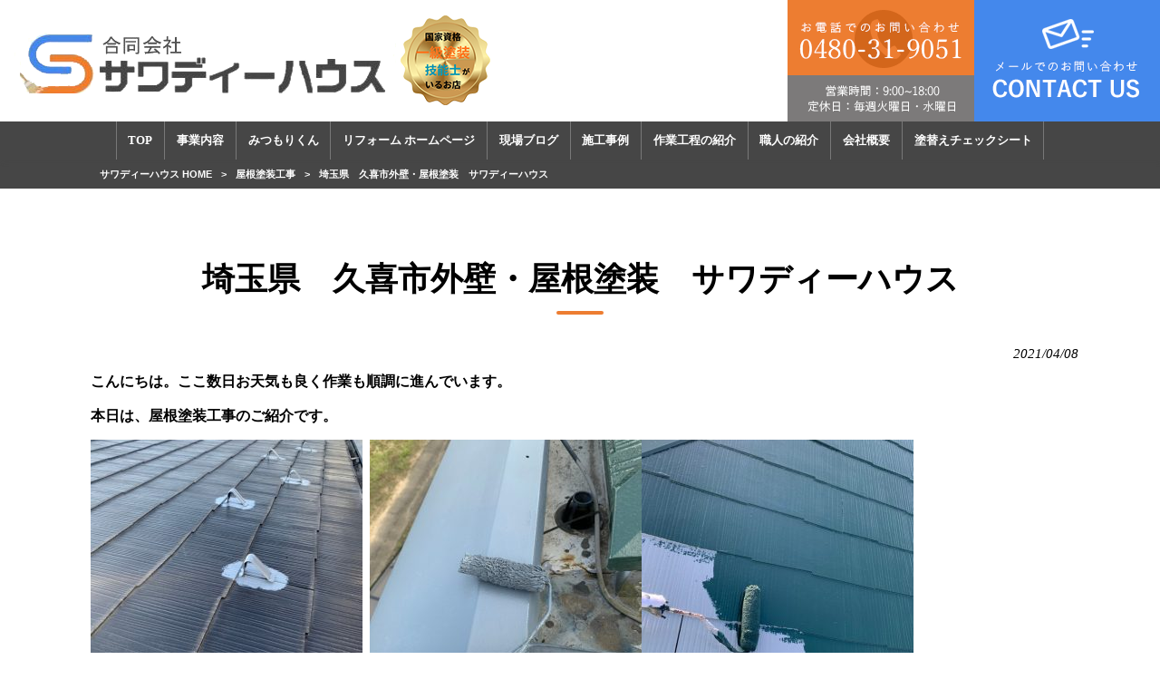

--- FILE ---
content_type: text/html; charset=UTF-8
request_url: https://sawatdee3.com/yane/%E5%9F%BC%E7%8E%89%E7%9C%8C%E3%80%80%E4%B9%85%E5%96%9C%E5%B8%82%E5%A4%96%E5%A3%81%E3%83%BB%E5%B1%8B%E6%A0%B9%E5%A1%97%E8%A3%85%E3%80%80%E3%82%B5%E3%83%AF%E3%83%87%E3%82%A3%E3%83%BC%E3%83%8F%E3%82%A6/
body_size: 58215
content:
<!DOCTYPE html>
<html dir="ltr" lang="ja" prefix="og: https://ogp.me/ns#">
<head>
<meta charset="UTF-8">
<meta name="viewport" content="width=device-width, user-scalable=yes, maximum-scale=1.0, minimum-scale=1.0">

<link rel="stylesheet" type="text/css" media="all" href="https://sawatdee3.com/struct/wp-content/themes/mrp04/style.css">
<link rel="stylesheet" type="text/css" media="all" href="https://sawatdee3.com/struct/wp-content/themes/mrp04-child/css/custom.css">
<link rel="stylesheet" type="text/css" media="all" href="https://sawatdee3.com/struct/wp-content/themes/mrp04/css/animate.css">
<link rel="pingback" href="https://sawatdee3.com/struct/xmlrpc.php">
<link href='https://fonts.googleapis.com/css?family=Oswald:400' rel='stylesheet' type='text/css'>
<!--[if lt IE 9]>
<script src="https://sawatdee3.com/struct/wp-content/themes/mrp04/js/html5.js"></script>
<script src="https://sawatdee3.com/struct/wp-content/themes/mrp04/js/css3-mediaqueries.js"></script>
<![endif]-->
	<style>img:is([sizes="auto" i], [sizes^="auto," i]) { contain-intrinsic-size: 3000px 1500px }</style>
	
		<!-- All in One SEO 4.9.3 - aioseo.com -->
		<title>埼玉県 久喜市外壁・屋根塗装 サワディーハウス | サワディーハウス</title>
	<meta name="description" content="こんにちは。ここ数日お天気も良く作業も順調に進んでいます。 本日は、屋根塗装工事のご紹介です。 1." />
	<meta name="robots" content="max-image-preview:large" />
	<meta name="author" content="sa-mp1123"/>
	<link rel="canonical" href="https://sawatdee3.com/yane/%e5%9f%bc%e7%8e%89%e7%9c%8c%e3%80%80%e4%b9%85%e5%96%9c%e5%b8%82%e5%a4%96%e5%a3%81%e3%83%bb%e5%b1%8b%e6%a0%b9%e5%a1%97%e8%a3%85%e3%80%80%e3%82%b5%e3%83%af%e3%83%87%e3%82%a3%e3%83%bc%e3%83%8f%e3%82%a6/" />
	<meta name="generator" content="All in One SEO (AIOSEO) 4.9.3" />
		<meta property="og:locale" content="ja_JP" />
		<meta property="og:site_name" content="サワディーハウス | 埼玉県白岡市にある塗装・リフォームの職人本舗" />
		<meta property="og:type" content="article" />
		<meta property="og:title" content="埼玉県 久喜市外壁・屋根塗装 サワディーハウス | サワディーハウス" />
		<meta property="og:description" content="こんにちは。ここ数日お天気も良く作業も順調に進んでいます。 本日は、屋根塗装工事のご紹介です。 1." />
		<meta property="og:url" content="https://sawatdee3.com/yane/%e5%9f%bc%e7%8e%89%e7%9c%8c%e3%80%80%e4%b9%85%e5%96%9c%e5%b8%82%e5%a4%96%e5%a3%81%e3%83%bb%e5%b1%8b%e6%a0%b9%e5%a1%97%e8%a3%85%e3%80%80%e3%82%b5%e3%83%af%e3%83%87%e3%82%a3%e3%83%bc%e3%83%8f%e3%82%a6/" />
		<meta property="article:published_time" content="2021-04-08T07:53:57+00:00" />
		<meta property="article:modified_time" content="2021-04-08T08:31:07+00:00" />
		<meta name="twitter:card" content="summary_large_image" />
		<meta name="twitter:title" content="埼玉県 久喜市外壁・屋根塗装 サワディーハウス | サワディーハウス" />
		<meta name="twitter:description" content="こんにちは。ここ数日お天気も良く作業も順調に進んでいます。 本日は、屋根塗装工事のご紹介です。 1." />
		<script type="application/ld+json" class="aioseo-schema">
			{"@context":"https:\/\/schema.org","@graph":[{"@type":"BlogPosting","@id":"https:\/\/sawatdee3.com\/yane\/%e5%9f%bc%e7%8e%89%e7%9c%8c%e3%80%80%e4%b9%85%e5%96%9c%e5%b8%82%e5%a4%96%e5%a3%81%e3%83%bb%e5%b1%8b%e6%a0%b9%e5%a1%97%e8%a3%85%e3%80%80%e3%82%b5%e3%83%af%e3%83%87%e3%82%a3%e3%83%bc%e3%83%8f%e3%82%a6\/#blogposting","name":"\u57fc\u7389\u770c \u4e45\u559c\u5e02\u5916\u58c1\u30fb\u5c4b\u6839\u5857\u88c5 \u30b5\u30ef\u30c7\u30a3\u30fc\u30cf\u30a6\u30b9 | \u30b5\u30ef\u30c7\u30a3\u30fc\u30cf\u30a6\u30b9","headline":"\u57fc\u7389\u770c\u3000\u4e45\u559c\u5e02\u5916\u58c1\u30fb\u5c4b\u6839\u5857\u88c5\u3000\u30b5\u30ef\u30c7\u30a3\u30fc\u30cf\u30a6\u30b9","author":{"@id":"https:\/\/sawatdee3.com\/author\/sa-mp1123\/#author"},"publisher":{"@id":"https:\/\/sawatdee3.com\/#organization"},"image":{"@type":"ImageObject","url":"https:\/\/sawatdee3.com\/struct\/wp-content\/uploads\/4b8a11aad723ba9420a90ba627fe50d0.jpg","@id":"https:\/\/sawatdee3.com\/yane\/%e5%9f%bc%e7%8e%89%e7%9c%8c%e3%80%80%e4%b9%85%e5%96%9c%e5%b8%82%e5%a4%96%e5%a3%81%e3%83%bb%e5%b1%8b%e6%a0%b9%e5%a1%97%e8%a3%85%e3%80%80%e3%82%b5%e3%83%af%e3%83%87%e3%82%a3%e3%83%bc%e3%83%8f%e3%82%a6\/#articleImage","width":900,"height":1200},"datePublished":"2021-04-08T16:53:57+09:00","dateModified":"2021-04-08T17:31:07+09:00","inLanguage":"ja","mainEntityOfPage":{"@id":"https:\/\/sawatdee3.com\/yane\/%e5%9f%bc%e7%8e%89%e7%9c%8c%e3%80%80%e4%b9%85%e5%96%9c%e5%b8%82%e5%a4%96%e5%a3%81%e3%83%bb%e5%b1%8b%e6%a0%b9%e5%a1%97%e8%a3%85%e3%80%80%e3%82%b5%e3%83%af%e3%83%87%e3%82%a3%e3%83%bc%e3%83%8f%e3%82%a6\/#webpage"},"isPartOf":{"@id":"https:\/\/sawatdee3.com\/yane\/%e5%9f%bc%e7%8e%89%e7%9c%8c%e3%80%80%e4%b9%85%e5%96%9c%e5%b8%82%e5%a4%96%e5%a3%81%e3%83%bb%e5%b1%8b%e6%a0%b9%e5%a1%97%e8%a3%85%e3%80%80%e3%82%b5%e3%83%af%e3%83%87%e3%82%a3%e3%83%bc%e3%83%8f%e3%82%a6\/#webpage"},"articleSection":"\u5c4b\u6839\u5857\u88c5\u5de5\u4e8b"},{"@type":"BreadcrumbList","@id":"https:\/\/sawatdee3.com\/yane\/%e5%9f%bc%e7%8e%89%e7%9c%8c%e3%80%80%e4%b9%85%e5%96%9c%e5%b8%82%e5%a4%96%e5%a3%81%e3%83%bb%e5%b1%8b%e6%a0%b9%e5%a1%97%e8%a3%85%e3%80%80%e3%82%b5%e3%83%af%e3%83%87%e3%82%a3%e3%83%bc%e3%83%8f%e3%82%a6\/#breadcrumblist","itemListElement":[{"@type":"ListItem","@id":"https:\/\/sawatdee3.com#listItem","position":1,"name":"Home","item":"https:\/\/sawatdee3.com","nextItem":{"@type":"ListItem","@id":"https:\/\/sawatdee3.com\/yane\/#listItem","name":"\u5c4b\u6839\u5857\u88c5\u5de5\u4e8b"}},{"@type":"ListItem","@id":"https:\/\/sawatdee3.com\/yane\/#listItem","position":2,"name":"\u5c4b\u6839\u5857\u88c5\u5de5\u4e8b","item":"https:\/\/sawatdee3.com\/yane\/","nextItem":{"@type":"ListItem","@id":"https:\/\/sawatdee3.com\/yane\/%e5%9f%bc%e7%8e%89%e7%9c%8c%e3%80%80%e4%b9%85%e5%96%9c%e5%b8%82%e5%a4%96%e5%a3%81%e3%83%bb%e5%b1%8b%e6%a0%b9%e5%a1%97%e8%a3%85%e3%80%80%e3%82%b5%e3%83%af%e3%83%87%e3%82%a3%e3%83%bc%e3%83%8f%e3%82%a6\/#listItem","name":"\u57fc\u7389\u770c\u3000\u4e45\u559c\u5e02\u5916\u58c1\u30fb\u5c4b\u6839\u5857\u88c5\u3000\u30b5\u30ef\u30c7\u30a3\u30fc\u30cf\u30a6\u30b9"},"previousItem":{"@type":"ListItem","@id":"https:\/\/sawatdee3.com#listItem","name":"Home"}},{"@type":"ListItem","@id":"https:\/\/sawatdee3.com\/yane\/%e5%9f%bc%e7%8e%89%e7%9c%8c%e3%80%80%e4%b9%85%e5%96%9c%e5%b8%82%e5%a4%96%e5%a3%81%e3%83%bb%e5%b1%8b%e6%a0%b9%e5%a1%97%e8%a3%85%e3%80%80%e3%82%b5%e3%83%af%e3%83%87%e3%82%a3%e3%83%bc%e3%83%8f%e3%82%a6\/#listItem","position":3,"name":"\u57fc\u7389\u770c\u3000\u4e45\u559c\u5e02\u5916\u58c1\u30fb\u5c4b\u6839\u5857\u88c5\u3000\u30b5\u30ef\u30c7\u30a3\u30fc\u30cf\u30a6\u30b9","previousItem":{"@type":"ListItem","@id":"https:\/\/sawatdee3.com\/yane\/#listItem","name":"\u5c4b\u6839\u5857\u88c5\u5de5\u4e8b"}}]},{"@type":"Organization","@id":"https:\/\/sawatdee3.com\/#organization","name":"\u30b5\u30ef\u30c7\u30a3\u30fc\u30cf\u30a6\u30b9","description":"\u57fc\u7389\u770c\u767d\u5ca1\u5e02\u306b\u3042\u308b\u5857\u88c5\u30fb\u30ea\u30d5\u30a9\u30fc\u30e0\u306e\u8077\u4eba\u672c\u8217","url":"https:\/\/sawatdee3.com\/"},{"@type":"Person","@id":"https:\/\/sawatdee3.com\/author\/sa-mp1123\/#author","url":"https:\/\/sawatdee3.com\/author\/sa-mp1123\/","name":"sa-mp1123","image":{"@type":"ImageObject","@id":"https:\/\/sawatdee3.com\/yane\/%e5%9f%bc%e7%8e%89%e7%9c%8c%e3%80%80%e4%b9%85%e5%96%9c%e5%b8%82%e5%a4%96%e5%a3%81%e3%83%bb%e5%b1%8b%e6%a0%b9%e5%a1%97%e8%a3%85%e3%80%80%e3%82%b5%e3%83%af%e3%83%87%e3%82%a3%e3%83%bc%e3%83%8f%e3%82%a6\/#authorImage","url":"https:\/\/secure.gravatar.com\/avatar\/1adc7d1591ce9abaa0ce415634d9f1043dffc2e05b8acfcb0e9fc65d60bb2dda?s=96&d=mm&r=g","width":96,"height":96,"caption":"sa-mp1123"}},{"@type":"WebPage","@id":"https:\/\/sawatdee3.com\/yane\/%e5%9f%bc%e7%8e%89%e7%9c%8c%e3%80%80%e4%b9%85%e5%96%9c%e5%b8%82%e5%a4%96%e5%a3%81%e3%83%bb%e5%b1%8b%e6%a0%b9%e5%a1%97%e8%a3%85%e3%80%80%e3%82%b5%e3%83%af%e3%83%87%e3%82%a3%e3%83%bc%e3%83%8f%e3%82%a6\/#webpage","url":"https:\/\/sawatdee3.com\/yane\/%e5%9f%bc%e7%8e%89%e7%9c%8c%e3%80%80%e4%b9%85%e5%96%9c%e5%b8%82%e5%a4%96%e5%a3%81%e3%83%bb%e5%b1%8b%e6%a0%b9%e5%a1%97%e8%a3%85%e3%80%80%e3%82%b5%e3%83%af%e3%83%87%e3%82%a3%e3%83%bc%e3%83%8f%e3%82%a6\/","name":"\u57fc\u7389\u770c \u4e45\u559c\u5e02\u5916\u58c1\u30fb\u5c4b\u6839\u5857\u88c5 \u30b5\u30ef\u30c7\u30a3\u30fc\u30cf\u30a6\u30b9 | \u30b5\u30ef\u30c7\u30a3\u30fc\u30cf\u30a6\u30b9","description":"\u3053\u3093\u306b\u3061\u306f\u3002\u3053\u3053\u6570\u65e5\u304a\u5929\u6c17\u3082\u826f\u304f\u4f5c\u696d\u3082\u9806\u8abf\u306b\u9032\u3093\u3067\u3044\u307e\u3059\u3002 \u672c\u65e5\u306f\u3001\u5c4b\u6839\u5857\u88c5\u5de5\u4e8b\u306e\u3054\u7d39\u4ecb\u3067\u3059\u3002 1.","inLanguage":"ja","isPartOf":{"@id":"https:\/\/sawatdee3.com\/#website"},"breadcrumb":{"@id":"https:\/\/sawatdee3.com\/yane\/%e5%9f%bc%e7%8e%89%e7%9c%8c%e3%80%80%e4%b9%85%e5%96%9c%e5%b8%82%e5%a4%96%e5%a3%81%e3%83%bb%e5%b1%8b%e6%a0%b9%e5%a1%97%e8%a3%85%e3%80%80%e3%82%b5%e3%83%af%e3%83%87%e3%82%a3%e3%83%bc%e3%83%8f%e3%82%a6\/#breadcrumblist"},"author":{"@id":"https:\/\/sawatdee3.com\/author\/sa-mp1123\/#author"},"creator":{"@id":"https:\/\/sawatdee3.com\/author\/sa-mp1123\/#author"},"datePublished":"2021-04-08T16:53:57+09:00","dateModified":"2021-04-08T17:31:07+09:00"},{"@type":"WebSite","@id":"https:\/\/sawatdee3.com\/#website","url":"https:\/\/sawatdee3.com\/","name":"\u30b5\u30ef\u30c7\u30a3\u30fc\u30cf\u30a6\u30b9","description":"\u57fc\u7389\u770c\u767d\u5ca1\u5e02\u306b\u3042\u308b\u5857\u88c5\u30fb\u30ea\u30d5\u30a9\u30fc\u30e0\u306e\u8077\u4eba\u672c\u8217","inLanguage":"ja","publisher":{"@id":"https:\/\/sawatdee3.com\/#organization"}}]}
		</script>
		<!-- All in One SEO -->

		<!-- This site uses the Google Analytics by MonsterInsights plugin v9.11.1 - Using Analytics tracking - https://www.monsterinsights.com/ -->
							<script src="//www.googletagmanager.com/gtag/js?id=G-FHRY67LJJH"  data-cfasync="false" data-wpfc-render="false" type="text/javascript" async></script>
			<script data-cfasync="false" data-wpfc-render="false" type="text/javascript">
				var mi_version = '9.11.1';
				var mi_track_user = true;
				var mi_no_track_reason = '';
								var MonsterInsightsDefaultLocations = {"page_location":"https:\/\/sawatdee3.com\/yane\/%E5%9F%BC%E7%8E%89%E7%9C%8C%E3%80%80%E4%B9%85%E5%96%9C%E5%B8%82%E5%A4%96%E5%A3%81%E3%83%BB%E5%B1%8B%E6%A0%B9%E5%A1%97%E8%A3%85%E3%80%80%E3%82%B5%E3%83%AF%E3%83%87%E3%82%A3%E3%83%BC%E3%83%8F%E3%82%A6\/"};
								if ( typeof MonsterInsightsPrivacyGuardFilter === 'function' ) {
					var MonsterInsightsLocations = (typeof MonsterInsightsExcludeQuery === 'object') ? MonsterInsightsPrivacyGuardFilter( MonsterInsightsExcludeQuery ) : MonsterInsightsPrivacyGuardFilter( MonsterInsightsDefaultLocations );
				} else {
					var MonsterInsightsLocations = (typeof MonsterInsightsExcludeQuery === 'object') ? MonsterInsightsExcludeQuery : MonsterInsightsDefaultLocations;
				}

								var disableStrs = [
										'ga-disable-G-FHRY67LJJH',
									];

				/* Function to detect opted out users */
				function __gtagTrackerIsOptedOut() {
					for (var index = 0; index < disableStrs.length; index++) {
						if (document.cookie.indexOf(disableStrs[index] + '=true') > -1) {
							return true;
						}
					}

					return false;
				}

				/* Disable tracking if the opt-out cookie exists. */
				if (__gtagTrackerIsOptedOut()) {
					for (var index = 0; index < disableStrs.length; index++) {
						window[disableStrs[index]] = true;
					}
				}

				/* Opt-out function */
				function __gtagTrackerOptout() {
					for (var index = 0; index < disableStrs.length; index++) {
						document.cookie = disableStrs[index] + '=true; expires=Thu, 31 Dec 2099 23:59:59 UTC; path=/';
						window[disableStrs[index]] = true;
					}
				}

				if ('undefined' === typeof gaOptout) {
					function gaOptout() {
						__gtagTrackerOptout();
					}
				}
								window.dataLayer = window.dataLayer || [];

				window.MonsterInsightsDualTracker = {
					helpers: {},
					trackers: {},
				};
				if (mi_track_user) {
					function __gtagDataLayer() {
						dataLayer.push(arguments);
					}

					function __gtagTracker(type, name, parameters) {
						if (!parameters) {
							parameters = {};
						}

						if (parameters.send_to) {
							__gtagDataLayer.apply(null, arguments);
							return;
						}

						if (type === 'event') {
														parameters.send_to = monsterinsights_frontend.v4_id;
							var hookName = name;
							if (typeof parameters['event_category'] !== 'undefined') {
								hookName = parameters['event_category'] + ':' + name;
							}

							if (typeof MonsterInsightsDualTracker.trackers[hookName] !== 'undefined') {
								MonsterInsightsDualTracker.trackers[hookName](parameters);
							} else {
								__gtagDataLayer('event', name, parameters);
							}
							
						} else {
							__gtagDataLayer.apply(null, arguments);
						}
					}

					__gtagTracker('js', new Date());
					__gtagTracker('set', {
						'developer_id.dZGIzZG': true,
											});
					if ( MonsterInsightsLocations.page_location ) {
						__gtagTracker('set', MonsterInsightsLocations);
					}
										__gtagTracker('config', 'G-FHRY67LJJH', {"forceSSL":"true","link_attribution":"true"} );
										window.gtag = __gtagTracker;										(function () {
						/* https://developers.google.com/analytics/devguides/collection/analyticsjs/ */
						/* ga and __gaTracker compatibility shim. */
						var noopfn = function () {
							return null;
						};
						var newtracker = function () {
							return new Tracker();
						};
						var Tracker = function () {
							return null;
						};
						var p = Tracker.prototype;
						p.get = noopfn;
						p.set = noopfn;
						p.send = function () {
							var args = Array.prototype.slice.call(arguments);
							args.unshift('send');
							__gaTracker.apply(null, args);
						};
						var __gaTracker = function () {
							var len = arguments.length;
							if (len === 0) {
								return;
							}
							var f = arguments[len - 1];
							if (typeof f !== 'object' || f === null || typeof f.hitCallback !== 'function') {
								if ('send' === arguments[0]) {
									var hitConverted, hitObject = false, action;
									if ('event' === arguments[1]) {
										if ('undefined' !== typeof arguments[3]) {
											hitObject = {
												'eventAction': arguments[3],
												'eventCategory': arguments[2],
												'eventLabel': arguments[4],
												'value': arguments[5] ? arguments[5] : 1,
											}
										}
									}
									if ('pageview' === arguments[1]) {
										if ('undefined' !== typeof arguments[2]) {
											hitObject = {
												'eventAction': 'page_view',
												'page_path': arguments[2],
											}
										}
									}
									if (typeof arguments[2] === 'object') {
										hitObject = arguments[2];
									}
									if (typeof arguments[5] === 'object') {
										Object.assign(hitObject, arguments[5]);
									}
									if ('undefined' !== typeof arguments[1].hitType) {
										hitObject = arguments[1];
										if ('pageview' === hitObject.hitType) {
											hitObject.eventAction = 'page_view';
										}
									}
									if (hitObject) {
										action = 'timing' === arguments[1].hitType ? 'timing_complete' : hitObject.eventAction;
										hitConverted = mapArgs(hitObject);
										__gtagTracker('event', action, hitConverted);
									}
								}
								return;
							}

							function mapArgs(args) {
								var arg, hit = {};
								var gaMap = {
									'eventCategory': 'event_category',
									'eventAction': 'event_action',
									'eventLabel': 'event_label',
									'eventValue': 'event_value',
									'nonInteraction': 'non_interaction',
									'timingCategory': 'event_category',
									'timingVar': 'name',
									'timingValue': 'value',
									'timingLabel': 'event_label',
									'page': 'page_path',
									'location': 'page_location',
									'title': 'page_title',
									'referrer' : 'page_referrer',
								};
								for (arg in args) {
																		if (!(!args.hasOwnProperty(arg) || !gaMap.hasOwnProperty(arg))) {
										hit[gaMap[arg]] = args[arg];
									} else {
										hit[arg] = args[arg];
									}
								}
								return hit;
							}

							try {
								f.hitCallback();
							} catch (ex) {
							}
						};
						__gaTracker.create = newtracker;
						__gaTracker.getByName = newtracker;
						__gaTracker.getAll = function () {
							return [];
						};
						__gaTracker.remove = noopfn;
						__gaTracker.loaded = true;
						window['__gaTracker'] = __gaTracker;
					})();
									} else {
										console.log("");
					(function () {
						function __gtagTracker() {
							return null;
						}

						window['__gtagTracker'] = __gtagTracker;
						window['gtag'] = __gtagTracker;
					})();
									}
			</script>
							<!-- / Google Analytics by MonsterInsights -->
		<script type="text/javascript">
/* <![CDATA[ */
window._wpemojiSettings = {"baseUrl":"https:\/\/s.w.org\/images\/core\/emoji\/16.0.1\/72x72\/","ext":".png","svgUrl":"https:\/\/s.w.org\/images\/core\/emoji\/16.0.1\/svg\/","svgExt":".svg","source":{"concatemoji":"https:\/\/sawatdee3.com\/struct\/wp-includes\/js\/wp-emoji-release.min.js"}};
/*! This file is auto-generated */
!function(s,n){var o,i,e;function c(e){try{var t={supportTests:e,timestamp:(new Date).valueOf()};sessionStorage.setItem(o,JSON.stringify(t))}catch(e){}}function p(e,t,n){e.clearRect(0,0,e.canvas.width,e.canvas.height),e.fillText(t,0,0);var t=new Uint32Array(e.getImageData(0,0,e.canvas.width,e.canvas.height).data),a=(e.clearRect(0,0,e.canvas.width,e.canvas.height),e.fillText(n,0,0),new Uint32Array(e.getImageData(0,0,e.canvas.width,e.canvas.height).data));return t.every(function(e,t){return e===a[t]})}function u(e,t){e.clearRect(0,0,e.canvas.width,e.canvas.height),e.fillText(t,0,0);for(var n=e.getImageData(16,16,1,1),a=0;a<n.data.length;a++)if(0!==n.data[a])return!1;return!0}function f(e,t,n,a){switch(t){case"flag":return n(e,"\ud83c\udff3\ufe0f\u200d\u26a7\ufe0f","\ud83c\udff3\ufe0f\u200b\u26a7\ufe0f")?!1:!n(e,"\ud83c\udde8\ud83c\uddf6","\ud83c\udde8\u200b\ud83c\uddf6")&&!n(e,"\ud83c\udff4\udb40\udc67\udb40\udc62\udb40\udc65\udb40\udc6e\udb40\udc67\udb40\udc7f","\ud83c\udff4\u200b\udb40\udc67\u200b\udb40\udc62\u200b\udb40\udc65\u200b\udb40\udc6e\u200b\udb40\udc67\u200b\udb40\udc7f");case"emoji":return!a(e,"\ud83e\udedf")}return!1}function g(e,t,n,a){var r="undefined"!=typeof WorkerGlobalScope&&self instanceof WorkerGlobalScope?new OffscreenCanvas(300,150):s.createElement("canvas"),o=r.getContext("2d",{willReadFrequently:!0}),i=(o.textBaseline="top",o.font="600 32px Arial",{});return e.forEach(function(e){i[e]=t(o,e,n,a)}),i}function t(e){var t=s.createElement("script");t.src=e,t.defer=!0,s.head.appendChild(t)}"undefined"!=typeof Promise&&(o="wpEmojiSettingsSupports",i=["flag","emoji"],n.supports={everything:!0,everythingExceptFlag:!0},e=new Promise(function(e){s.addEventListener("DOMContentLoaded",e,{once:!0})}),new Promise(function(t){var n=function(){try{var e=JSON.parse(sessionStorage.getItem(o));if("object"==typeof e&&"number"==typeof e.timestamp&&(new Date).valueOf()<e.timestamp+604800&&"object"==typeof e.supportTests)return e.supportTests}catch(e){}return null}();if(!n){if("undefined"!=typeof Worker&&"undefined"!=typeof OffscreenCanvas&&"undefined"!=typeof URL&&URL.createObjectURL&&"undefined"!=typeof Blob)try{var e="postMessage("+g.toString()+"("+[JSON.stringify(i),f.toString(),p.toString(),u.toString()].join(",")+"));",a=new Blob([e],{type:"text/javascript"}),r=new Worker(URL.createObjectURL(a),{name:"wpTestEmojiSupports"});return void(r.onmessage=function(e){c(n=e.data),r.terminate(),t(n)})}catch(e){}c(n=g(i,f,p,u))}t(n)}).then(function(e){for(var t in e)n.supports[t]=e[t],n.supports.everything=n.supports.everything&&n.supports[t],"flag"!==t&&(n.supports.everythingExceptFlag=n.supports.everythingExceptFlag&&n.supports[t]);n.supports.everythingExceptFlag=n.supports.everythingExceptFlag&&!n.supports.flag,n.DOMReady=!1,n.readyCallback=function(){n.DOMReady=!0}}).then(function(){return e}).then(function(){var e;n.supports.everything||(n.readyCallback(),(e=n.source||{}).concatemoji?t(e.concatemoji):e.wpemoji&&e.twemoji&&(t(e.twemoji),t(e.wpemoji)))}))}((window,document),window._wpemojiSettings);
/* ]]> */
</script>
<style id='wp-emoji-styles-inline-css' type='text/css'>

	img.wp-smiley, img.emoji {
		display: inline !important;
		border: none !important;
		box-shadow: none !important;
		height: 1em !important;
		width: 1em !important;
		margin: 0 0.07em !important;
		vertical-align: -0.1em !important;
		background: none !important;
		padding: 0 !important;
	}
</style>
<link rel='stylesheet' id='wp-block-library-css' href='https://sawatdee3.com/struct/wp-includes/css/dist/block-library/style.min.css' type='text/css' media='all' />
<style id='classic-theme-styles-inline-css' type='text/css'>
/*! This file is auto-generated */
.wp-block-button__link{color:#fff;background-color:#32373c;border-radius:9999px;box-shadow:none;text-decoration:none;padding:calc(.667em + 2px) calc(1.333em + 2px);font-size:1.125em}.wp-block-file__button{background:#32373c;color:#fff;text-decoration:none}
</style>
<link rel='stylesheet' id='aioseo/css/src/vue/standalone/blocks/table-of-contents/global.scss-css' href='https://sawatdee3.com/struct/wp-content/plugins/all-in-one-seo-pack/dist/Lite/assets/css/table-of-contents/global.e90f6d47.css' type='text/css' media='all' />
<style id='global-styles-inline-css' type='text/css'>
:root{--wp--preset--aspect-ratio--square: 1;--wp--preset--aspect-ratio--4-3: 4/3;--wp--preset--aspect-ratio--3-4: 3/4;--wp--preset--aspect-ratio--3-2: 3/2;--wp--preset--aspect-ratio--2-3: 2/3;--wp--preset--aspect-ratio--16-9: 16/9;--wp--preset--aspect-ratio--9-16: 9/16;--wp--preset--color--black: #000000;--wp--preset--color--cyan-bluish-gray: #abb8c3;--wp--preset--color--white: #ffffff;--wp--preset--color--pale-pink: #f78da7;--wp--preset--color--vivid-red: #cf2e2e;--wp--preset--color--luminous-vivid-orange: #ff6900;--wp--preset--color--luminous-vivid-amber: #fcb900;--wp--preset--color--light-green-cyan: #7bdcb5;--wp--preset--color--vivid-green-cyan: #00d084;--wp--preset--color--pale-cyan-blue: #8ed1fc;--wp--preset--color--vivid-cyan-blue: #0693e3;--wp--preset--color--vivid-purple: #9b51e0;--wp--preset--gradient--vivid-cyan-blue-to-vivid-purple: linear-gradient(135deg,rgba(6,147,227,1) 0%,rgb(155,81,224) 100%);--wp--preset--gradient--light-green-cyan-to-vivid-green-cyan: linear-gradient(135deg,rgb(122,220,180) 0%,rgb(0,208,130) 100%);--wp--preset--gradient--luminous-vivid-amber-to-luminous-vivid-orange: linear-gradient(135deg,rgba(252,185,0,1) 0%,rgba(255,105,0,1) 100%);--wp--preset--gradient--luminous-vivid-orange-to-vivid-red: linear-gradient(135deg,rgba(255,105,0,1) 0%,rgb(207,46,46) 100%);--wp--preset--gradient--very-light-gray-to-cyan-bluish-gray: linear-gradient(135deg,rgb(238,238,238) 0%,rgb(169,184,195) 100%);--wp--preset--gradient--cool-to-warm-spectrum: linear-gradient(135deg,rgb(74,234,220) 0%,rgb(151,120,209) 20%,rgb(207,42,186) 40%,rgb(238,44,130) 60%,rgb(251,105,98) 80%,rgb(254,248,76) 100%);--wp--preset--gradient--blush-light-purple: linear-gradient(135deg,rgb(255,206,236) 0%,rgb(152,150,240) 100%);--wp--preset--gradient--blush-bordeaux: linear-gradient(135deg,rgb(254,205,165) 0%,rgb(254,45,45) 50%,rgb(107,0,62) 100%);--wp--preset--gradient--luminous-dusk: linear-gradient(135deg,rgb(255,203,112) 0%,rgb(199,81,192) 50%,rgb(65,88,208) 100%);--wp--preset--gradient--pale-ocean: linear-gradient(135deg,rgb(255,245,203) 0%,rgb(182,227,212) 50%,rgb(51,167,181) 100%);--wp--preset--gradient--electric-grass: linear-gradient(135deg,rgb(202,248,128) 0%,rgb(113,206,126) 100%);--wp--preset--gradient--midnight: linear-gradient(135deg,rgb(2,3,129) 0%,rgb(40,116,252) 100%);--wp--preset--font-size--small: 13px;--wp--preset--font-size--medium: 20px;--wp--preset--font-size--large: 36px;--wp--preset--font-size--x-large: 42px;--wp--preset--spacing--20: 0.44rem;--wp--preset--spacing--30: 0.67rem;--wp--preset--spacing--40: 1rem;--wp--preset--spacing--50: 1.5rem;--wp--preset--spacing--60: 2.25rem;--wp--preset--spacing--70: 3.38rem;--wp--preset--spacing--80: 5.06rem;--wp--preset--shadow--natural: 6px 6px 9px rgba(0, 0, 0, 0.2);--wp--preset--shadow--deep: 12px 12px 50px rgba(0, 0, 0, 0.4);--wp--preset--shadow--sharp: 6px 6px 0px rgba(0, 0, 0, 0.2);--wp--preset--shadow--outlined: 6px 6px 0px -3px rgba(255, 255, 255, 1), 6px 6px rgba(0, 0, 0, 1);--wp--preset--shadow--crisp: 6px 6px 0px rgba(0, 0, 0, 1);}:where(.is-layout-flex){gap: 0.5em;}:where(.is-layout-grid){gap: 0.5em;}body .is-layout-flex{display: flex;}.is-layout-flex{flex-wrap: wrap;align-items: center;}.is-layout-flex > :is(*, div){margin: 0;}body .is-layout-grid{display: grid;}.is-layout-grid > :is(*, div){margin: 0;}:where(.wp-block-columns.is-layout-flex){gap: 2em;}:where(.wp-block-columns.is-layout-grid){gap: 2em;}:where(.wp-block-post-template.is-layout-flex){gap: 1.25em;}:where(.wp-block-post-template.is-layout-grid){gap: 1.25em;}.has-black-color{color: var(--wp--preset--color--black) !important;}.has-cyan-bluish-gray-color{color: var(--wp--preset--color--cyan-bluish-gray) !important;}.has-white-color{color: var(--wp--preset--color--white) !important;}.has-pale-pink-color{color: var(--wp--preset--color--pale-pink) !important;}.has-vivid-red-color{color: var(--wp--preset--color--vivid-red) !important;}.has-luminous-vivid-orange-color{color: var(--wp--preset--color--luminous-vivid-orange) !important;}.has-luminous-vivid-amber-color{color: var(--wp--preset--color--luminous-vivid-amber) !important;}.has-light-green-cyan-color{color: var(--wp--preset--color--light-green-cyan) !important;}.has-vivid-green-cyan-color{color: var(--wp--preset--color--vivid-green-cyan) !important;}.has-pale-cyan-blue-color{color: var(--wp--preset--color--pale-cyan-blue) !important;}.has-vivid-cyan-blue-color{color: var(--wp--preset--color--vivid-cyan-blue) !important;}.has-vivid-purple-color{color: var(--wp--preset--color--vivid-purple) !important;}.has-black-background-color{background-color: var(--wp--preset--color--black) !important;}.has-cyan-bluish-gray-background-color{background-color: var(--wp--preset--color--cyan-bluish-gray) !important;}.has-white-background-color{background-color: var(--wp--preset--color--white) !important;}.has-pale-pink-background-color{background-color: var(--wp--preset--color--pale-pink) !important;}.has-vivid-red-background-color{background-color: var(--wp--preset--color--vivid-red) !important;}.has-luminous-vivid-orange-background-color{background-color: var(--wp--preset--color--luminous-vivid-orange) !important;}.has-luminous-vivid-amber-background-color{background-color: var(--wp--preset--color--luminous-vivid-amber) !important;}.has-light-green-cyan-background-color{background-color: var(--wp--preset--color--light-green-cyan) !important;}.has-vivid-green-cyan-background-color{background-color: var(--wp--preset--color--vivid-green-cyan) !important;}.has-pale-cyan-blue-background-color{background-color: var(--wp--preset--color--pale-cyan-blue) !important;}.has-vivid-cyan-blue-background-color{background-color: var(--wp--preset--color--vivid-cyan-blue) !important;}.has-vivid-purple-background-color{background-color: var(--wp--preset--color--vivid-purple) !important;}.has-black-border-color{border-color: var(--wp--preset--color--black) !important;}.has-cyan-bluish-gray-border-color{border-color: var(--wp--preset--color--cyan-bluish-gray) !important;}.has-white-border-color{border-color: var(--wp--preset--color--white) !important;}.has-pale-pink-border-color{border-color: var(--wp--preset--color--pale-pink) !important;}.has-vivid-red-border-color{border-color: var(--wp--preset--color--vivid-red) !important;}.has-luminous-vivid-orange-border-color{border-color: var(--wp--preset--color--luminous-vivid-orange) !important;}.has-luminous-vivid-amber-border-color{border-color: var(--wp--preset--color--luminous-vivid-amber) !important;}.has-light-green-cyan-border-color{border-color: var(--wp--preset--color--light-green-cyan) !important;}.has-vivid-green-cyan-border-color{border-color: var(--wp--preset--color--vivid-green-cyan) !important;}.has-pale-cyan-blue-border-color{border-color: var(--wp--preset--color--pale-cyan-blue) !important;}.has-vivid-cyan-blue-border-color{border-color: var(--wp--preset--color--vivid-cyan-blue) !important;}.has-vivid-purple-border-color{border-color: var(--wp--preset--color--vivid-purple) !important;}.has-vivid-cyan-blue-to-vivid-purple-gradient-background{background: var(--wp--preset--gradient--vivid-cyan-blue-to-vivid-purple) !important;}.has-light-green-cyan-to-vivid-green-cyan-gradient-background{background: var(--wp--preset--gradient--light-green-cyan-to-vivid-green-cyan) !important;}.has-luminous-vivid-amber-to-luminous-vivid-orange-gradient-background{background: var(--wp--preset--gradient--luminous-vivid-amber-to-luminous-vivid-orange) !important;}.has-luminous-vivid-orange-to-vivid-red-gradient-background{background: var(--wp--preset--gradient--luminous-vivid-orange-to-vivid-red) !important;}.has-very-light-gray-to-cyan-bluish-gray-gradient-background{background: var(--wp--preset--gradient--very-light-gray-to-cyan-bluish-gray) !important;}.has-cool-to-warm-spectrum-gradient-background{background: var(--wp--preset--gradient--cool-to-warm-spectrum) !important;}.has-blush-light-purple-gradient-background{background: var(--wp--preset--gradient--blush-light-purple) !important;}.has-blush-bordeaux-gradient-background{background: var(--wp--preset--gradient--blush-bordeaux) !important;}.has-luminous-dusk-gradient-background{background: var(--wp--preset--gradient--luminous-dusk) !important;}.has-pale-ocean-gradient-background{background: var(--wp--preset--gradient--pale-ocean) !important;}.has-electric-grass-gradient-background{background: var(--wp--preset--gradient--electric-grass) !important;}.has-midnight-gradient-background{background: var(--wp--preset--gradient--midnight) !important;}.has-small-font-size{font-size: var(--wp--preset--font-size--small) !important;}.has-medium-font-size{font-size: var(--wp--preset--font-size--medium) !important;}.has-large-font-size{font-size: var(--wp--preset--font-size--large) !important;}.has-x-large-font-size{font-size: var(--wp--preset--font-size--x-large) !important;}
:where(.wp-block-post-template.is-layout-flex){gap: 1.25em;}:where(.wp-block-post-template.is-layout-grid){gap: 1.25em;}
:where(.wp-block-columns.is-layout-flex){gap: 2em;}:where(.wp-block-columns.is-layout-grid){gap: 2em;}
:root :where(.wp-block-pullquote){font-size: 1.5em;line-height: 1.6;}
</style>
<link rel='stylesheet' id='contact-form-7-css' href='https://sawatdee3.com/struct/wp-content/plugins/contact-form-7/includes/css/styles.css' type='text/css' media='all' />
<link rel='stylesheet' id='scroll-top-css-css' href='https://sawatdee3.com/struct/wp-content/plugins/scroll-top/assets/css/scroll-top.css' type='text/css' media='all' />
<link rel='stylesheet' id='wc-shortcodes-style-css' href='https://sawatdee3.com/struct/wp-content/plugins/wc-shortcodes/public/assets/css/style.css' type='text/css' media='all' />
<link rel='stylesheet' id='morph-child-style-css' href='https://sawatdee3.com/struct/wp-content/themes/mrp04-child/style.css?amp;u=5' type='text/css' media='all' />
<link rel='stylesheet' id='iajcf-frontend-css' href='https://sawatdee3.com/struct/wp-content/plugins/morph-extension-system/extensions/image-auth-japanese-version-for-contactform7/css/frontend.css' type='text/css' media='all' />
<link rel='stylesheet' id='slb_core-css' href='https://sawatdee3.com/struct/wp-content/plugins/simple-lightbox/client/css/app.css' type='text/css' media='all' />
<link rel='stylesheet' id='wordpresscanvas-font-awesome-css' href='https://sawatdee3.com/struct/wp-content/plugins/wc-shortcodes/public/assets/css/font-awesome.min.css' type='text/css' media='all' />
<script type="text/javascript" src="https://sawatdee3.com/struct/wp-content/plugins/google-analytics-for-wordpress/assets/js/frontend-gtag.min.js" id="monsterinsights-frontend-script-js" async="async" data-wp-strategy="async"></script>
<script data-cfasync="false" data-wpfc-render="false" type="text/javascript" id='monsterinsights-frontend-script-js-extra'>/* <![CDATA[ */
var monsterinsights_frontend = {"js_events_tracking":"true","download_extensions":"doc,pdf,ppt,zip,xls,docx,pptx,xlsx","inbound_paths":"[]","home_url":"https:\/\/sawatdee3.com","hash_tracking":"false","v4_id":"G-FHRY67LJJH"};/* ]]> */
</script>
<script type="text/javascript" src="https://sawatdee3.com/struct/wp-includes/js/jquery/jquery.min.js" id="jquery-core-js"></script>
<script type="text/javascript" src="https://sawatdee3.com/struct/wp-includes/js/jquery/jquery-migrate.min.js" id="jquery-migrate-js"></script>
<link rel="https://api.w.org/" href="https://sawatdee3.com/wp-json/" /><link rel="alternate" title="JSON" type="application/json" href="https://sawatdee3.com/wp-json/wp/v2/posts/3445" /><link rel="alternate" title="oEmbed (JSON)" type="application/json+oembed" href="https://sawatdee3.com/wp-json/oembed/1.0/embed?url=https%3A%2F%2Fsawatdee3.com%2Fyane%2F%25e5%259f%25bc%25e7%258e%2589%25e7%259c%258c%25e3%2580%2580%25e4%25b9%2585%25e5%2596%259c%25e5%25b8%2582%25e5%25a4%2596%25e5%25a3%2581%25e3%2583%25bb%25e5%25b1%258b%25e6%25a0%25b9%25e5%25a1%2597%25e8%25a3%2585%25e3%2580%2580%25e3%2582%25b5%25e3%2583%25af%25e3%2583%2587%25e3%2582%25a3%25e3%2583%25bc%25e3%2583%258f%25e3%2582%25a6%2F" />
<link rel="alternate" title="oEmbed (XML)" type="text/xml+oembed" href="https://sawatdee3.com/wp-json/oembed/1.0/embed?url=https%3A%2F%2Fsawatdee3.com%2Fyane%2F%25e5%259f%25bc%25e7%258e%2589%25e7%259c%258c%25e3%2580%2580%25e4%25b9%2585%25e5%2596%259c%25e5%25b8%2582%25e5%25a4%2596%25e5%25a3%2581%25e3%2583%25bb%25e5%25b1%258b%25e6%25a0%25b9%25e5%25a1%2597%25e8%25a3%2585%25e3%2580%2580%25e3%2582%25b5%25e3%2583%25af%25e3%2583%2587%25e3%2582%25a3%25e3%2583%25bc%25e3%2583%258f%25e3%2582%25a6%2F&#038;format=xml" />
<!-- Scroll To Top -->
<style id="scrolltop-custom-style">
		#scrollUp {border-radius:3px;opacity:0.7;bottom:20px;right:20px;background:#000000;;}
		#scrollUp:hover{opacity:1;}
        .top-icon{stroke:#ffffff;}
        
		
		</style>
<!-- End Scroll Top - https://wordpress.org/plugins/scroll-top/ -->
<!-- Analytics by WP Statistics - https://wp-statistics.com -->
<link rel="icon" href="https://sawatdee3.com/struct/wp-content/uploads/logo_2.png" sizes="32x32" />
<link rel="icon" href="https://sawatdee3.com/struct/wp-content/uploads/logo_2.png" sizes="192x192" />
<link rel="apple-touch-icon" href="https://sawatdee3.com/struct/wp-content/uploads/logo_2.png" />
<meta name="msapplication-TileImage" content="https://sawatdee3.com/struct/wp-content/uploads/logo_2.png" />
<script src="https://sawatdee3.com/struct/wp-content/themes/mrp04/js/jquery-1.9.0.min.js"></script><script src="https://sawatdee3.com/struct/wp-content/themes/mrp04/js/nav-accord.js"></script>
<script src="https://sawatdee3.com/struct/wp-content/themes/mrp04/js/smoothscroll.js"></script>
<script src="https://sawatdee3.com/struct/wp-content/themes/mrp04/js/wow.min.js"></script>
<script src="https://sawatdee3.com/struct/wp-content/themes/mrp04/js/effect.js"></script>
<script src="https://sawatdee3.com/struct/wp-content/themes/mrp04/js/css_browser_selector.js"></script>
<link rel="stylesheet" type="text/css" media="all" href="https://sawatdee3.com/struct/wp-content/themes/mrp04-child/scroll-hint-master/css/scroll-hint.css">
<script src="https://sawatdee3.com/struct/wp-content/themes/mrp04-child/scroll-hint-master/js/scroll-hint.min.js"></script>
</head>
<body class="wp-singular post-template-default single single-post postid-3445 single-format-standard wp-theme-mrp04 wp-child-theme-mrp04-child metaslider-plugin wc-shortcodes-font-awesome-enabled headlogo-nonfix cat-yane">
<header id="header" role="banner">
  <div class="inner site-header">
    <div id="header-layout">
      <div id="header-upper">
        <div class="headerWrap">
          <div class="logo">	<a href="https://sawatdee3.com" title="サワディーハウス" rel="home">
		<img src="https://sawatdee3.com/struct/wp-content/uploads/e82fd1d2cea12dcffb355933675b6363.png" alt="サワディーハウス">
	</a>
 
</div>
          <ul class="header__contact">
            <li class="tel">
              <a href="tel:0480-31-9051"
                ><img
                  src="/struct/wp-content/uploads/brn_tel.png"
                  width="206"
                  height="134"
                  alt="お電話でのお問い合わせ 0480-31-9051"
              /></a>
            </li>
            <li class="mail">
              <a href="/contact/" class="btn"
                ><img
                  src="/struct/wp-content/uploads/bnr_contact.png"
                  width="205"
                  height="134"
                  alt="メールでのお問い合わせ"
              /></a>
            </li>
          </ul>
        </div>
      </div>
      <div id="header-lower">
        <nav id="mainNav">
          <div class="inner">
            <a class="menu" id="menu"><span>MENU</span></a>
            <div class="panel nav-effect" style="display: none">
              <ul><li id="menu-item-5" class="menu-item menu-item-type-post_type menu-item-object-page menu-item-home"><a href="https://sawatdee3.com/"><b>TOP</b></a></li>
<li id="menu-item-158" class="menu-item menu-item-type-post_type menu-item-object-page menu-item-has-children"><a href="https://sawatdee3.com/business/"><b>事業内容</b></a>
<ul class="sub-menu">
	<li id="menu-item-14132" class="menu-item menu-item-type-custom menu-item-object-custom"><a href="/business/#gaiso">外壁塗装</a></li>
	<li id="menu-item-14133" class="menu-item menu-item-type-custom menu-item-object-custom"><a href="/business/#yane">屋根工事・塗装</a></li>
	<li id="menu-item-14134" class="menu-item menu-item-type-custom menu-item-object-custom"><a href="/business/#bousui">防水工事</a></li>
	<li id="menu-item-14135" class="menu-item menu-item-type-custom menu-item-object-custom"><a href="/business/#gaiko">外構工事</a></li>
	<li id="menu-item-14136" class="menu-item menu-item-type-custom menu-item-object-custom"><a href="/business/#naiso">内装リフォーム工事</a></li>
</ul>
</li>
<li id="menu-item-160" class="menu-item menu-item-type-post_type menu-item-object-page"><a href="https://sawatdee3.com/mitsumorikun/"><b>みつもりくん</b></a></li>
<li id="menu-item-7247" class="menu-item menu-item-type-custom menu-item-object-custom"><a href="https://sawatdee3.jp"><b>リフォーム ホームページ</b></a></li>
<li id="menu-item-4828" class="menu-item menu-item-type-taxonomy menu-item-object-category"><a href="https://sawatdee3.com/genbablog/"><b>現場ブログ</b></a></li>
<li id="menu-item-8460" class="menu-item menu-item-type-post_type menu-item-object-page"><a href="https://sawatdee3.com/sekoujirei/"><b>施工事例</b></a></li>
<li id="menu-item-159" class="menu-item menu-item-type-post_type menu-item-object-page"><a href="https://sawatdee3.com/flow-2/"><b>作業工程の紹介</b></a></li>
<li id="menu-item-156" class="menu-item menu-item-type-post_type menu-item-object-page"><a href="https://sawatdee3.com/worker/"><b>職人の紹介</b></a></li>
<li id="menu-item-161" class="menu-item menu-item-type-post_type menu-item-object-page"><a href="https://sawatdee3.com/comapny/"><b>会社概要</b></a></li>
<li id="menu-item-8814" class="menu-item menu-item-type-post_type menu-item-object-post"><a href="https://sawatdee3.com/%e3%82%b5%e3%83%af%e3%83%87%e3%82%a3%e3%83%bc%e3%83%8f%e3%82%a6%e3%82%b9/checksheet-2/"><b>塗替えチェックシート</b></a></li>
</ul>
            </div>
          </div>
        </nav>
      </div>
    </div>
  </div>
</header>

<!-- breadcrumb -->

<div id="breadcrumb" class="clearfix">
	<ul>
		<li itemscope itemtype="http://data-vocabulary.org/Breadcrumb"><a itemprop="url" href="https://sawatdee3.com/">
			サワディーハウス			HOME</a></li>
		<li>&gt;</li>
										<li itemscope itemtype="http://data-vocabulary.org/Breadcrumb"><a itemprop="url" href="https://sawatdee3.com/yane/">屋根塗装工事</a></li>
		<li>&gt;</li>
		<li><span itemprop="title">埼玉県　久喜市外壁・屋根塗装　サワディーハウス</span></li>
			</ul>
</div>
<!-- end/breadcrumb -->
<div id="wrapper">
<div id="content" class="wide">
<!--single-->
																														<section>
		<article id="post-3445" class="content">
		<header>
			<h1 class="title first"><span>
				埼玉県　久喜市外壁・屋根塗装　サワディーハウス				</span></h1>
			<p class="dateLabel">
				<time datetime="2021-04-08">
					2021/04/08				</time>
		</header>
		<div class="post">
			<p>こんにちは。ここ数日お天気も良く作業も順調に進んでいます。</p>
<p>本日は、屋根塗装工事のご紹介です。</p>
<p><img fetchpriority="high" decoding="async" src="https://sawatdee3.com/struct/wp-content/uploads/4b8a11aad723ba9420a90ba627fe50d0-300x300.jpg" alt="" width="300" height="300" class="alignnone size-medium wp-image-3446" />  <img decoding="async" src="https://sawatdee3.com/struct/wp-content/uploads/0178232a9a6ff00e543bc355a36b531a-300x300.jpg" alt="" width="300" height="300" class="alignnone size-medium wp-image-3450" style="font-family: inherit; font-size: 14.72px; font-style: inherit; font-weight: inherit;" /><img decoding="async" src="https://sawatdee3.com/struct/wp-content/uploads/a434f057ee145b4e8e0b7fe0b9b9bdb5-300x300.jpg" alt="" width="300" height="300" class="alignnone size-medium wp-image-3452" style="font-family: inherit; font-size: 14.72px; font-style: inherit; font-weight: inherit;" /><img loading="lazy" decoding="async" src="https://sawatdee3.com/struct/wp-content/uploads/36481ede7029a2eb0668c62d07d4abca-300x300.jpg" alt="" width="300" height="300" class="alignnone size-medium wp-image-3451" style="font-family: inherit; font-size: 14.72px; font-style: inherit; font-weight: inherit;" /><img loading="lazy" decoding="async" src="https://sawatdee3.com/struct/wp-content/uploads/1ecda015955b9c8527f46a6ebf334d97-300x300.jpg" alt="" width="300" height="300" class="alignnone size-medium wp-image-3447" style="font-size: 14.72px;" /><img loading="lazy" decoding="async" src="https://sawatdee3.com/struct/wp-content/uploads/01ff2fcaa1cdaf0379d1c9a2a5a4cb70-300x300.jpg" alt="" width="300" height="300" class="alignnone size-medium wp-image-3448" style="font-family: inherit; font-style: inherit; font-weight: inherit;" /><img loading="lazy" decoding="async" src="https://sawatdee3.com/struct/wp-content/uploads/200fedecd06a1d8dda0e3466c9cebfa2-300x300.jpg" alt="" width="300" height="300" class="alignnone size-medium wp-image-3449" style="font-family: inherit; font-style: inherit; font-weight: inherit;" /><span style="font-size: 16.4864px;"> </span><span style="font-size: 16.4864px;"> </span></p>
<p>1. 雪止め、棟板金の錆止め</p>
<p>2．下塗り</p>
<p>3.  中塗り</p>
<p>4. 上塗り</p>
<p>5.タスペーサーの挿入（02タイプ）</p>
<p><b>タスペーサー工法</b><span>は、従来のカッターなどによる縁切りに比べ、効率よく作業が行えます。 </span><b>タスペーサー</b><span>を挿入することで、長期的に適度な通気性を確保し、下地の腐朽から建物を守ります。 また、屋根材劣化の反り現象を抑制する働きも期待できます。 適切な縁切りが可能になる。</span></p>
<p><span>縁切りをせず、屋根と屋根の隙間が塞がってしまうと、屋根勾配と隙間の関係で毛管現象がおきてしまい</span><b>雨水が排水されなくなってしまいます</b><span>。排出されない水が屋根内部に浸入してしまい</span><b>雨漏りや屋根材の腐食の原因</b><span>になります。</span></p>
<p><a href="https://sawatdee3.com/contact/">お問合せはこちら☜</a></p>
<p>◇◆◇◆◇◆◇◆◇◆◇◆◇◆◇◆◇◆◇◆◇◆◇◆◇◆◇◆◇◆◇◆◇◆◇◆◇◆◇◆<br />
*…*…*…*…*…*…*…*…*…*…*…*…*…**…*…*…*…*…*…*…*…*…*…*…*…*…*</p>
<p>リフォーム・塗装職人本舗　サワディーハウス</p>
<p>アステックペイント、プレマテックスペイント取扱店</p>
<p>〒349-0205<br />
住 所：埼玉県白岡市西7-9-17<br />
電 話：0480-31-9051<br />
ＦＡＸ：0480-31-9052<br />
Ｍａｉl:info@sawatdee3.com</p>
<p>営業時間　9：00～18：00（定休日毎週火・水曜日）<br />
夏季休暇・年末年始休暇</p>
<p>◇◆◇◆◇◆◇◆◇◆◇◆◇◆◇◆◇◆◇◆◇◆◇◆◇◆◇◆◇◆◇◆◇◆◇◆◇◆◇◆<br />
*…*…*…*…*…*…*…*…*…*…*…*…*…**…*…*…*…*…*…*…*…*…*…*…*…*…*</p>
<p>&nbsp;</p>			<!-- social -->
						<!-- end/social --> 
		</div>
			</article>
		<div class="pagenav"> <span class="prev">
		<a href="https://sawatdee3.com/gaiheki/%e5%9f%bc%e7%8e%89%e7%9c%8c%e3%80%80%e4%b9%85%e5%96%9c%e5%b8%82%e3%80%80%e5%b1%8b%e6%a0%b9%e3%83%bb%e5%a4%96%e5%a3%81%e5%a1%97%e8%a3%85%e5%b7%a5%e4%ba%8b%e3%80%80%e3%82%b5%e3%83%af%e3%83%87%e3%82%a3/" rel="prev">&laquo; 前のページ</a>		</span> <span class="next">
		<a href="https://sawatdee3.com/gaiheki/kukukih/" rel="next">後のページ &raquo;</a>		</span> </div>
	</section>
</div>
<!-- / content -->
</div>
<!-- / wrapper -->

<footer id="footer">
	<div class="inner">
		<ul><li id="menu-item-162" class="menu-item menu-item-type-post_type menu-item-object-page menu-item-162"><a href="https://sawatdee3.com/comapny/">会社概要</a></li>
<li id="menu-item-35" class="menu-item menu-item-type-post_type menu-item-object-page menu-item-35"><a href="https://sawatdee3.com/privacy/">プライバシーポリシー</a></li>
<li id="menu-item-34" class="menu-item menu-item-type-post_type menu-item-object-page menu-item-34"><a href="https://sawatdee3.com/?page_id=32">サイトマップ</a></li>
</ul>	</div>
</footer>
<!-- / footer -->

<p id="copyright">Copyright &copy; 2026 サワディーハウス All rights Reserved.</p>
<script type="speculationrules">
{"prefetch":[{"source":"document","where":{"and":[{"href_matches":"\/*"},{"not":{"href_matches":["\/struct\/wp-*.php","\/struct\/wp-admin\/*","\/struct\/wp-content\/uploads\/*","\/struct\/wp-content\/*","\/struct\/wp-content\/plugins\/*","\/struct\/wp-content\/themes\/mrp04-child\/*","\/struct\/wp-content\/themes\/mrp04\/*","\/*\\?(.+)"]}},{"not":{"selector_matches":"a[rel~=\"nofollow\"]"}},{"not":{"selector_matches":".no-prefetch, .no-prefetch a"}}]},"eagerness":"conservative"}]}
</script>
			<script>
				// Used by Gallery Custom Links to handle tenacious Lightboxes
				//jQuery(document).ready(function () {

					function mgclInit() {
						
						// In jQuery:
						// if (jQuery.fn.off) {
						// 	jQuery('.no-lightbox, .no-lightbox img').off('click'); // jQuery 1.7+
						// }
						// else {
						// 	jQuery('.no-lightbox, .no-lightbox img').unbind('click'); // < jQuery 1.7
						// }

						// 2022/10/24: In Vanilla JS
						var elements = document.querySelectorAll('.no-lightbox, .no-lightbox img');
						for (var i = 0; i < elements.length; i++) {
						 	elements[i].onclick = null;
						}


						// In jQuery:
						//jQuery('a.no-lightbox').click(mgclOnClick);

						// 2022/10/24: In Vanilla JS:
						var elements = document.querySelectorAll('a.no-lightbox');
						for (var i = 0; i < elements.length; i++) {
						 	elements[i].onclick = mgclOnClick;
						}

						// in jQuery:
						// if (jQuery.fn.off) {
						// 	jQuery('a.set-target').off('click'); // jQuery 1.7+
						// }
						// else {
						// 	jQuery('a.set-target').unbind('click'); // < jQuery 1.7
						// }
						// jQuery('a.set-target').click(mgclOnClick);

						// 2022/10/24: In Vanilla JS:
						var elements = document.querySelectorAll('a.set-target');
						for (var i = 0; i < elements.length; i++) {
						 	elements[i].onclick = mgclOnClick;
						}
					}

					function mgclOnClick() {
						if (!this.target || this.target == '' || this.target == '_self')
							window.location = this.href;
						else
							window.open(this.href,this.target);
						return false;
					}

					// From WP Gallery Custom Links
					// Reduce the number of  conflicting lightboxes
					function mgclAddLoadEvent(func) {
						var oldOnload = window.onload;
						if (typeof window.onload != 'function') {
							window.onload = func;
						} else {
							window.onload = function() {
								oldOnload();
								func();
							}
						}
					}

					mgclAddLoadEvent(mgclInit);
					mgclInit();

				//});
			</script>
			<script type="text/javascript">
		jQuery(function($) {
			$( '.vision_accordion' ).accordion({
				active : false ,
				collapsible : true ,
				heightStyle : 'content' ,
				icons : false ,
			});
		} );
	</script>
<link rel='stylesheet' id='metaslider-nivo-slider-css' href='https://sawatdee3.com/struct/wp-content/plugins/ml-slider/assets/sliders/nivoslider/nivo-slider.css' type='text/css' media='all' property='stylesheet' />
<link rel='stylesheet' id='metaslider-public-css' href='https://sawatdee3.com/struct/wp-content/plugins/ml-slider/assets/metaslider/public.css' type='text/css' media='all' property='stylesheet' />
<style id='metaslider-public-inline-css' type='text/css'>
@media only screen and (max-width: 767px) { .hide-arrows-smartphone .flex-direction-nav, .hide-navigation-smartphone .flex-control-paging, .hide-navigation-smartphone .flex-control-nav, .hide-navigation-smartphone .filmstrip, .hide-slideshow-smartphone, .metaslider-hidden-content.hide-smartphone{ display: none!important; }}@media only screen and (min-width : 768px) and (max-width: 1023px) { .hide-arrows-tablet .flex-direction-nav, .hide-navigation-tablet .flex-control-paging, .hide-navigation-tablet .flex-control-nav, .hide-navigation-tablet .filmstrip, .hide-slideshow-tablet, .metaslider-hidden-content.hide-tablet{ display: none!important; }}@media only screen and (min-width : 1024px) and (max-width: 1439px) { .hide-arrows-laptop .flex-direction-nav, .hide-navigation-laptop .flex-control-paging, .hide-navigation-laptop .flex-control-nav, .hide-navigation-laptop .filmstrip, .hide-slideshow-laptop, .metaslider-hidden-content.hide-laptop{ display: none!important; }}@media only screen and (min-width : 1440px) { .hide-arrows-desktop .flex-direction-nav, .hide-navigation-desktop .flex-control-paging, .hide-navigation-desktop .flex-control-nav, .hide-navigation-desktop .filmstrip, .hide-slideshow-desktop, .metaslider-hidden-content.hide-desktop{ display: none!important; }}
</style>
<link rel='stylesheet' id='metaslider-nivo-slider-default-css' href='https://sawatdee3.com/struct/wp-content/plugins/ml-slider/assets/sliders/nivoslider/themes/default/default.css' type='text/css' media='all' property='stylesheet' />
<script type="text/javascript" src="https://sawatdee3.com/struct/wp-includes/js/dist/hooks.min.js" id="wp-hooks-js"></script>
<script type="text/javascript" src="https://sawatdee3.com/struct/wp-includes/js/dist/i18n.min.js" id="wp-i18n-js"></script>
<script type="text/javascript" id="wp-i18n-js-after">
/* <![CDATA[ */
wp.i18n.setLocaleData( { 'text direction\u0004ltr': [ 'ltr' ] } );
/* ]]> */
</script>
<script type="text/javascript" src="https://sawatdee3.com/struct/wp-content/plugins/contact-form-7/includes/swv/js/index.js" id="swv-js"></script>
<script type="text/javascript" id="contact-form-7-js-translations">
/* <![CDATA[ */
( function( domain, translations ) {
	var localeData = translations.locale_data[ domain ] || translations.locale_data.messages;
	localeData[""].domain = domain;
	wp.i18n.setLocaleData( localeData, domain );
} )( "contact-form-7", {"translation-revision-date":"2025-11-30 08:12:23+0000","generator":"GlotPress\/4.0.3","domain":"messages","locale_data":{"messages":{"":{"domain":"messages","plural-forms":"nplurals=1; plural=0;","lang":"ja_JP"},"This contact form is placed in the wrong place.":["\u3053\u306e\u30b3\u30f3\u30bf\u30af\u30c8\u30d5\u30a9\u30fc\u30e0\u306f\u9593\u9055\u3063\u305f\u4f4d\u7f6e\u306b\u7f6e\u304b\u308c\u3066\u3044\u307e\u3059\u3002"],"Error:":["\u30a8\u30e9\u30fc:"]}},"comment":{"reference":"includes\/js\/index.js"}} );
/* ]]> */
</script>
<script type="text/javascript" id="contact-form-7-js-before">
/* <![CDATA[ */
var wpcf7 = {
    "api": {
        "root": "https:\/\/sawatdee3.com\/wp-json\/",
        "namespace": "contact-form-7\/v1"
    }
};
/* ]]> */
</script>
<script type="text/javascript" src="https://sawatdee3.com/struct/wp-content/plugins/contact-form-7/includes/js/index.js" id="contact-form-7-js"></script>
<script type="text/javascript" async defer src="https://sawatdee3.com/struct/wp-content/plugins/scroll-top/assets/js/jquery.scrollUp.min.js" id="scroll-top-js-js"></script>
<script type="text/javascript" src="https://sawatdee3.com/struct/wp-includes/js/imagesloaded.min.js" id="imagesloaded-js"></script>
<script type="text/javascript" src="https://sawatdee3.com/struct/wp-includes/js/masonry.min.js" id="masonry-js"></script>
<script type="text/javascript" src="https://sawatdee3.com/struct/wp-includes/js/jquery/jquery.masonry.min.js" id="jquery-masonry-js"></script>
<script type="text/javascript" id="wc-shortcodes-rsvp-js-extra">
/* <![CDATA[ */
var WCShortcodes = {"ajaxurl":"https:\/\/sawatdee3.com\/struct\/wp-admin\/admin-ajax.php"};
/* ]]> */
</script>
<script type="text/javascript" src="https://sawatdee3.com/struct/wp-content/plugins/wc-shortcodes/public/assets/js/rsvp.js" id="wc-shortcodes-rsvp-js"></script>
<script type="text/javascript" src="https://sawatdee3.com/struct/wp-includes/js/jquery/ui/core.min.js" id="jquery-ui-core-js"></script>
<script type="text/javascript" src="https://sawatdee3.com/struct/wp-includes/js/jquery/ui/accordion.min.js" id="jquery-ui-accordion-js"></script>
<script type="text/javascript" id="wp-statistics-tracker-js-extra">
/* <![CDATA[ */
var WP_Statistics_Tracker_Object = {"requestUrl":"https:\/\/sawatdee3.com\/wp-json\/wp-statistics\/v2","ajaxUrl":"https:\/\/sawatdee3.com\/struct\/wp-admin\/admin-ajax.php","hitParams":{"wp_statistics_hit":1,"source_type":"post","source_id":3445,"search_query":"","signature":"227ce547a62140bc5f51ebaa555806f4","endpoint":"hit"},"option":{"dntEnabled":"","bypassAdBlockers":"","consentIntegration":{"name":null,"status":[]},"isPreview":false,"userOnline":false,"trackAnonymously":false,"isWpConsentApiActive":false,"consentLevel":"functional"},"isLegacyEventLoaded":"","customEventAjaxUrl":"https:\/\/sawatdee3.com\/struct\/wp-admin\/admin-ajax.php?action=wp_statistics_custom_event&nonce=fed227d617","onlineParams":{"wp_statistics_hit":1,"source_type":"post","source_id":3445,"search_query":"","signature":"227ce547a62140bc5f51ebaa555806f4","action":"wp_statistics_online_check"},"jsCheckTime":"60000"};
/* ]]> */
</script>
<script type="text/javascript" src="https://sawatdee3.com/struct/wp-content/plugins/wp-statistics/assets/js/tracker.js" id="wp-statistics-tracker-js"></script>
<script type="text/javascript" src="https://sawatdee3.com/struct/wp-content/plugins/ml-slider/assets/sliders/nivoslider/jquery.nivo.slider.pack.js" id="metaslider-nivo-slider-js"></script>
<script type="text/javascript" id="metaslider-nivo-slider-js-after">
/* <![CDATA[ */
var metaslider_20 = function($) {
            $('#metaslider_20').nivoSlider({ 
                boxCols:7,
                boxRows:5,
                pauseTime:3000,
                effect:"fade",
                controlNav:false,
                directionNav:false,
                pauseOnHover:true,
                animSpeed:600,
                prevText:"&lt;",
                nextText:"&gt;",
                slices:15,
                manualAdvance:false
            });
            $(document).trigger('metaslider/initialized', '#metaslider_20');
        };
        var timer_metaslider_20 = function() {
            var slider = !window.jQuery ? window.setTimeout(timer_metaslider_20, 100) : !jQuery.isReady ? window.setTimeout(timer_metaslider_20, 1) : metaslider_20(window.jQuery);
        };
        timer_metaslider_20();
/* ]]> */
</script>
<script type="text/javascript" id="metaslider-script-js-extra">
/* <![CDATA[ */
var wpData = {"baseUrl":"https:\/\/sawatdee3.com"};
/* ]]> */
</script>
<script type="text/javascript" src="https://sawatdee3.com/struct/wp-content/plugins/ml-slider/assets/metaslider/script.min.js" id="metaslider-script-js"></script>
<script type="text/javascript" id="slb_context">/* <![CDATA[ */if ( !!window.jQuery ) {(function($){$(document).ready(function(){if ( !!window.SLB ) { {$.extend(SLB, {"context":["public","user_guest"]});} }})})(jQuery);}/* ]]> */</script>

		<script id="scrolltop-custom-js">
		jQuery(document).ready(function($){
			$(window).load(function() {
				$.scrollUp({
					scrollSpeed: 300,
					animation: 'fade',
					scrollText: '<span class="scroll-top"><svg width="36px" height="36px" viewBox="0 0 24 24" xmlns="http://www.w3.org/2000/svg"><defs><style>.top-icon{fill:none;stroke-linecap:round;stroke-linejoin:bevel;stroke-width:1.5px;}</style></defs><g id="ic-chevron-top"><path class="top-icon" d="M16.78,14.2l-4.11-4.11a1,1,0,0,0-1.41,0l-4,4"/></g></svg></span>',
					scrollDistance: 300,
					scrollTarget: ''
				});
			});
		});
		</script>
<script>
	new WOW().init();
	window.addEventListener('DOMContentLoaded', function() {
		new ScrollHint('.js-scrollable');
	});
	new ScrollHint('.js-scrollable', {
		scrollHintIconAppendClass: 'scroll-hint-icon-white',
		i18n: {
			scrollable: 'スクロールできます'
		}
	});
</script>
</body>

</html>

--- FILE ---
content_type: text/css
request_url: https://sawatdee3.com/struct/wp-content/themes/mrp04-child/css/custom.css
body_size: 5694
content:
@charset "UTF-8";

/*font*/
@font-face {
	font-family: "mymincho";
	src: url("../../mrp04/font/mymincho.otf") format('truetype');
}

.mincho {
	font-family: "mymincho";
}

body{
line-height: 1.5;
font-weight:normal;
font-size:90%;
}
#header .contact .tel{
font-weight:normal;}
#header .add{
font-weight:normal;}

nav#mainNav{
font-weight:500;}


h1.title,
.post h1
{
font-weight:normal;}
.post h2,
.post2b h2,
.post4b h2
{
font-weight:normal;}
.post h3
{
}
/* post内レスポンシブブロック指定
------------------------------------------------------------*/

.post .column2_40 {
	display: inline-block;
 *display: inline;
 *zoom: 1;
	margin: 5px 0;
	width: 40%;
	vertical-align: top;
}
.post .column2_40 img {
	max-width: 95.5%;
}
.post .column2_60 {
	display: inline-block;
 *display: inline;
 *zoom: 1;
	margin: 5px 0;
	width: 59.1%;
	vertical-align: top;
}
.post .column2_60 img {
	max-width: 95.5%;
}

/* post子ページ内レスポンシブブロック指定
------------------------------------------------------------*/

.childpost1b .column2_40 {
	display: inline-block;
 *display: inline;
 *zoom: 1;
	margin: 10px 0 10px 6px;
	width: 39%;
	vertical-align: top;
}
.childpost1b .column2_40 img {
	max-width: 95.5%;
	height: auto;
}
.childpost1b .column2_60 {
	display: inline-block;
 *display: inline;
 *zoom: 1;
	margin: 10px 2px 5px 0;
	width: 57.8%;
	vertical-align: top;
}
.childpost1b .column2_60 img {
	max-width: 95.5%;
	height: auto;
}

/*----------------------------------------------------------------------------------------------------
　幅750px以下から（header調節）
----------------------------------------------------------------------------------------------------*/
@media only screen and (max-width: 750px) {
.childpost1b .column2_40 {
	display: inline-block;
	width: 100%;
	margin: 6px auto 0 auto;
}
.childpost1b .column2_60 {
	display: inline-block;
	width: 96%;
	margin: 0 2% 5px 2%;
}
}

/*----------------------------------------------------------------------------------------------------
　幅640px以下から  （トップページの３画像調節など）
----------------------------------------------------------------------------------------------------*/
@media only screen and (max-width: 640px) {

.post .column2_40 {
	display: inline-block;
	margin: 5px 0;
	width: 100%;
}
.post .column2_60 {
	display: inline-block;
	margin: 5px 0;
	width: 100%;
}
.postlist .ttls {
    display: initial;
}

}/*@media print, screen and (max-width: 640px){*/
.newsTitle {
    background: inherit;
}


h1.title,
.post h1
{
border:none;
background: none;
/*padding-bottom: 9px;*/
padding: 6px 10px;
    padding-top: 8px;
}
section.widget h2
{
border:none;
background: none;
/*padding-bottom: 9px;*/
padding: 6px 10px;
    padding-top: 8px;
}

.post h3{
padding: 5px 0 3px 8px;
}

.post{
border-top:none;
}


body{

	background: rgba(255,255,255,1);
color: #464646;}
a{
color: #464646;}
a:hover,
a:active,
.newsTitle p a:hover
{
color: #464646;}

/*-----------------------------
ヘッダー(#header)
-----------------------------*/


#header .bg{
	background: rgba(0,0,0,1);
}
#header .bg .inner{
background: none;
}
#header h1,
#header .description{
color: #ffffff;font-size:10px;
}
#header .inner{
	background: rgba(255,255,255,1);
}
@media only screen and (max-width: 750px){
#header .logo {
margin:0;
}
}
@media only screen and (max-width: 640px){
#header-layout {
    padding-top: 10px;
}
}

#header .contact .tel{
color: #464646;}
#header .contact .tel a{
color: #464646;}
#header .add{
color: #464646;}

@media only screen and (max-width:1023px) {
body nav#mainNav {
    width: initial;
padding: 0;
}
#header .inner{
/*background:none;*/
}

}/*@media only screen and (max-width:1023px)*/

/*-----------------------------------------
Menu Type Start
------------------------------------------*/
 @media print, screen and (min-width: 1024px){
nav#mainNav{
background:rgba(255,255,255,1);
	
}

nav#mainNav ul li a{
color: #1c1819;font-size:14px;
}
nav#mainNav ul li a b{
font-weight:normal;
margin-top:-4px;

}
nav#mainNav ul li a span{
color: #1c1819;font-weight:normal;
margin-top:-2px;

}
nav#mainNav ul li{
border-right:3px solid #464646;}
nav#mainNav ul li:first-child{
border-left:3px solid #464646;}

nav#mainNav ul li.current-menu-item a,
nav#mainNav ul li a:hover,
nav#mainNav ul li a:active,
nav#mainNav ul li.current-menu-parent a,
nav#mainNav ul li.current-menu-ancestor a
{
background:#ffffff;

}
nav#mainNav ul li.current-menu-item a b,
nav#mainNav ul li a:hover b,
nav#mainNav ul li a:active b,
nav#mainNav ul li.current-menu-parent a b
{
color: #1c1819;}
nav#mainNav ul li.current-menu-item a span,
nav#mainNav ul li a:hover span,
nav#mainNav ul li a:active span,
nav#mainNav ul li.current-menu-parent a span
{
color: #1c1819;}

nav#mainNav ul li li
{
background:#ffffff;
border-bottom:1px solid #ffffff;margin-left:0;
}

nav#mainNav ul li li a:hover,
nav#mainNav ul li li.current-menu-item a
{
color: #1c1819;}






nav#mainNav ul li a{
padding: 8px 35px;}

}/*@media print, screen and (min-width: 1024px) */

@media print, screen and (min-width: 1024px){
nav#mainNav ul li a span{
font-size:11px;
}
}
/*-----------------------------------------
Menu Type End
------------------------------------------*/

/*-------------------------
Site-header サイトヘッダー
--------------------------*/
.sticky-header #header .inner{
	background: rgba(255,255,255,1);
}

/*スクロール途中からFIXさせる*/
@media print, screen and (min-width: 1100px){

/*------------------------
Add mainNav maintenance start
------------------------------*/
/*
nav#mainNav ul li a {
position:relative;
    left: -2px;
    left: 0;

}
nav#mainNav ul li.current-menu-item a, nav#mainNav ul li a:hover, nav#mainNav ul li a:active, nav#mainNav ul li.current-menu-parent a {
    left: -2px;
    left: 0;

}
nav#mainNav ul li:last-child a {
    left: -3px;
    left: 0;

}
nav#mainNav ul li:last-child a:hover {
    left: -3px;
    left: 0;

}
*/
nav#mainNav ul{
letter-spacing: -.4em;
}
nav#mainNav ul li {
    float: none;
    display: inline-block;
letter-spacing: normal;
left:0em;
}
nav#mainNav ul li li{
left:0;
}

nav div.panel {
    float: none;
    text-align: center;
}

nav#mainNav ul ul {
width:160px;
}

nav#mainNav ul li ul.sub-menu li a,
nav#mainNav ul li ul.sub-menu li a:hover,
nav#mainNav ul li.current-menu-item ul.sub-menu li a,
nav#mainNav ul li ul.sub-menu li.current-menu-item a {
    padding: 11px 15px;
    margin-left: 0;
}
nav#mainNav ul li ul li:hover ul {
    left: 99%;
}

/*------------------------
Add mainNav maintenance end
------------------------------*/
.sticky-header .site-header{
	position: fixed !important;
	width:100%;
}
.admin-bar.sticky-header .site-header,
.admin-bar.sticky-header .hide-site-header {
	top: -95px;
}
.sticky-header .site-header{
	top: -125px;
	transform: translateY( 125px );
	-ms-transform: translateY( 125px );
	transition: all 0.8s ease-in-out;
	-ms-transition: all 0.8s ease-in-out;
}
body.sticky-header nav#mainNav {
    margin-left: 0;
}

#header-layout {
	width: 1100px;
	margin: 0 auto;
}
#header .inner{
width:100%;
z-index:1;
}
#header .bg .inner{
width:1100px;
}

}/*@media print, screen and (min-width: 1100px){*/

@media print, screen and (min-width: 1024px){

/*-----------------------------
下層メニュー横幅サイズ設定
-----------------------------*/
nav#mainNav ul li li a{
	width:160px;
font-size:14px;}

/*---------------------------
下層メニュー
--------------------------*/
nav#mainNav ul li:hover ul {
    top: 97%;
    /*left: 19%;*/
left:0;
}
nav#mainNav ul li:hover ul li:last-child {
    margin-left: 0;
}
nav#mainNav ul li li:first-child{
padding:0;
}

nav#mainNav ul li li{background:none;border-bottom:none;display:block;padding:0;}

nav#mainNav ul li li a,
nav#mainNav ul li.current-menu-item li a,
nav#mainNav ul li.current-menu-ancestor li a,
nav#mainNav ul li li.current-menu-item li a
{
	background: rgba(255,255,255,1);
color: #1c1819;
}
nav#mainNav ul li li a:hover,
nav#mainNav ul li li.current-menu-item a,
nav#mainNav ul li li.current-menu-item li a:hover,
nav#mainNav ul li.current-menu-item li a:hover,
nav#mainNav ul li.current-menu-ancestor li.current-menu-item a,
nav#mainNav ul li.current-menu-ancestor li a:hover
{
border-bottom:none;
background:none;
	background: rgba(237,125,49,1);
color: #1c1819;/*height:40px;*/
}

}
/*---------------------------------
レスポンシブ表示
---------------------------------*/
@media only screen and (max-width:1023px){

nav#mainNav .inner {
    width: 100%;
}
/*----------------------
【MENU】
----------------------*/
nav .panel {
	border: none;
}

nav#mainNav a#menu span {
    padding-left: 45px;
}

nav#mainNav a.menu {
	background: url(../../mrp04/images/micon/umicon2.png) no-repeat 6px 8px,rgba(0,0,0,0.8);
color: #ffffff;border: 1px solid #000000;background-size: 20px;
box-sizing: border-box;
}
nav#mainNav a.menuOpen {
	background: url(../../mrp04/images/micon/dmicon2.png) no-repeat 6px 8px,rgba(0,0,0,0.8);
color: #ffffff;border: 1px solid #000000;background-size: 20px;

}

/*----------------------
メニュー
----------------------*/

nav#mainNav ul li a
{
background-color:rgba(70,70,70,1);
color: #ffffff;border-bottom: 1px solid #1c1819;}
nav#mainNav ul li a span,
nav#mainNav ul li.current-menu-parent a span
{
color: #ffffff;
}
nav#mainNav ul li li a,
nav#mainNav ul li.current-menu-item li a
{
background: rgba(70,70,70,1) url(../../mrp04/images/sub1.png) no-repeat 30px 50%;
color: #ffffff;border-bottom: 1px solid #1c1819;padding-left: 43px;
}
nav#mainNav ul li li li:last-child a,
nav#mainNav ul li li:last-child li:last-child a,
nav#mainNav ul li li.current-menu-item li:last-child a,
nav#mainNav ul li li.menu-item-object-page li:last-child a,
nav#mainNav ul li li.current-menu-item:last-child li:last-child a,
nav#mainNav ul li.current-menu-item li li:last-child a
{
background: rgba(70,70,70,1) url(../../mrp04/images/subLast.png) no-repeat 45px 50%;
color: #ffffff;border-bottom: 1px solid #1c1819;padding-left: 58px;
}
nav#mainNav ul li li:last-child a
{
background: rgba(70,70,70,1) url(../../mrp04/images/subLast.png) no-repeat 30px 50%;
color: #ffffff;border-bottom: 1px solid #1c1819;padding-left: 40px;
}
nav#mainNav ul li li:last-child li a,
nav#mainNav ul li li li a,
nav#mainNav ul li li.current-menu-item:last-child li a,
nav#mainNav ul li li.menu-item-object-page li a,
nav#mainNav ul li.current-menu-ancestor li.current-menu-item li a,
nav#mainNav ul li.current-menu-item li li a
{
background: rgba(70,70,70,1) url(../../mrp04/images/sub1.png) no-repeat 45px 50%;
color: #ffffff;border-bottom: 1px solid #1c1819;padding-left: 58px;
}

/*------------------------------------------
hover,
current
------------------------------------------*/
nav#mainNav ul li.current-menu-item a,
nav#mainNav ul li a:hover
{
	background: rgba(70,70,70,0.7);
color: #ffffff;
}
nav#mainNav ul li a:hover span,
nav#mainNav ul li.current-menu-item a span
{
color: #ffffff;
}

nav#mainNav ul li li a:hover,
nav#mainNav ul li.current-menu-item li a:hover,
nav#mainNav ul li li.current-menu-item a
{
	background: url(../../mrp04/images/sub1.png) no-repeat 30px 50%,rgba(70,70,70,0.7);
color: #ffffff;padding-left: 43px;
}
nav#mainNav ul li li li:last-child a:hover,
nav#mainNav ul li li:last-child li:last-child a:hover,
nav#mainNav ul li.current-menu-item li li:last-child a:hover,
nav#mainNav ul li.current-menu-item li:last-child li:last-child a:hover,
nav#mainNav ul li li.current-menu-item li:last-child a:hover,
nav#mainNav ul li li li.current-menu-item:last-child a,
nav#mainNav ul li li:last-child li.current-menu-item:last-child a,
nav#mainNav ul li li.menu-item-object-page li:last-child a:hover,
nav#mainNav ul li li.menu-item-object-page li.current-menu-item:last-child a

{
	background: url(../../mrp04/images/subLast.png) no-repeat 45px 50%,rgba(70,70,70,0.7);
color: #ffffff;padding-left: 58px;
}
nav#mainNav ul li li:last-child a:hover,
nav#mainNav ul li.current-menu-item li:last-child a:hover,
nav#mainNav ul li li.current-menu-item:last-child a
{
	background: url(../../mrp04/images/subLast.png) no-repeat 30px 50%,rgba(70,70,70,0.7);
color: #ffffff;padding-left: 40px;
}
nav#mainNav ul li li:last-child li a:hover,
nav#mainNav ul li li li a:hover,
nav#mainNav ul li.current-menu-item li:last-child li a:hover,
nav#mainNav ul li li.menu-item-object-page li a:hover,
nav#mainNav ul li li.menu-item-object-page li.current-menu-item a,
nav#mainNav ul li li:last-child li.current-menu-item a,
nav#mainNav ul li.current-menu-ancestor li.current-menu-item li a:hover,
nav#mainNav ul li li li.current-menu-item a,
nav#mainNav ul li li li.current-menu-item a:hover

{
	background: url(../../mrp04/images/sub1.png) no-repeat 45px 50%,rgba(70,70,70,0.7);
color: #ffffff;padding-left: 58px;
}


}/*@media only screen and (max-width:1023px)*/

#breadcrumb{
background-color: #ffffff;padding:3px;
}
#breadcrumb ul li a,
#breadcrumb ul li{
color: #464646;}
#header-layout{
padding-bottom:20px;
}
#mainImg{
	background: none;
padding-top:0px !important;padding-bottom:10px;margin-bottom:0;
}
@media only screen and (max-width: 640px){

#mainImg{
}

}/*@media only screen and (max-width: 640px)*/

/*-----------------------------
ワイド設定(MetaSlider)
-----------------------------*/

.metaslider {
max-width: none!important;
}/* metaslider */

/*-----------------------------
コンテンツエリア
-----------------------------*/
@media print, screen and (min-width: 1024px){
}/*@media print, screen and (min-width: 1024px)*/

h1.title{
margin-top: 0em;
}
h1.title,
.post h1
{
	margin-bottom: 15px;
	color: #464646;
	text-align:center;
		font-weight:bold;
		font-size:36px;
		text-shadow: none;
	}

/*---------------------------
見出しボーダー
--------------------------*/




section.widget h2,
section.widgetInfo h2
{
	color: #ffffff;
	text-align:center;
		font-weight:bold;
		font-size:16px;
		text-shadow: none;
	

}


.post h2,
h2.title,
.post h2 a,
.post2b h2 a,
.post4b h2 a
{
	color: #464646;

		font-weight:bold;
		font-size:30px;
}
.post2b h2::before,
.post4b h2::before,
.post h2::before
{
	background:none;

		display:initial;
	position:initial;
	
	}

.post h2,
.post2b h2,
.post4b h2,
h2.title
{
	border: none;
	border-radius:0px;

	color: #464646;
		text-align:center;

	
		text-shadow: none;
		padding-left:8px;
	
}
.post h4{
color: #464646;}
.post h3{
	position:relative;

	color: #464646;
		font-size:15px;

	border: none;
	border-radius:0px;

	
		text-shadow: none;
		padding-left:8px;
	}
.post h3::before
{
		content: "";
	display: block;
	height: 17px;
	left: -1px;
	position: absolute;
	top: 9px;
	width: 5px;
		background:none;

	}

#pageLinks{
color: #464646;}
.post h4{
font-weight:bold;
border-left: 4px solid #000000;border-bottom: 1px dashed #000000;}

.newsTitle p a{
color: #464646;}


.newsTitle{
	color: #464646;
		text-shadow: none;
	
}

section.widget h2	{
	background: #ed7d31;
	}




	.post h1 span{
	background: none;
	padding-left: 15px;
	}

	h2.title span{
	background: none;
	padding-left: 15px;
	}

	.post h2 span{
	background: none;
	padding-left: 15px;
	}

	.post2b h2 span{
	background: none;
	padding-left: 15px;
	}

	.post4b h2 span{
	background: none;
	padding-left: 15px;
	}

	.post h3 span{
	background: none;
	padding-left: 15px;
	}

	.post h2::before,
.post2b h2::before,
.post4b h2::before,
h2.title::before
{
}
.post h3::before
{

}
@media print, screen and (min-width: 1100px){
#breadcrumb ul {
    max-width: 1100px;
}

#wrapper, .inner {
    width: 1100px;
padding: 0;
}
#mainNav .inner {
	width: inherit;
}

#wrapper{
padding-top: 0em;
}

#content {
    width: 74%;

}
.c1thumbWrap {
    width: 103%;

}
.c1thumbWrap li {
    width: 97%;

}
.c1thumbWrap li img {
	width: 100%;
}
.c2thumbWrap {
    width: 103%;

}
.c2thumbWrap li {
    width: 47.2%;
}
.c2thumbWrap li img {
	width: 100%;
}
.c3thumbWrap {
    width: 103%;

}
.c3thumbWrap li {
    width: 30.7%;

}
.c3thumbWrap li img {
	width: 100%;
}
#sidebar {
    width: 23.5%;

}
#banners img {
    max-width: 100%;
}

}/*@media print, screen and (min-width: 1100px)*/

/*----------------------
タイムポスト
----------------------*/
.post .time,
.postlist .time,
.post2b .time,
.post4b .time
{
color: #ffffff;background-color: #ed7d31;    padding: 5px 7px;

}
.post .time a,
.post2b .time a,
.post4b .time a,
.postlist .time a
{
color: #ffffff;
}
/*----------------------
ボタンの背景色
----------------------*/

input[type="submit"],
input[type="reset"],
input[type="button"]
{
	background: -moz-linear-gradient(top,
#626262 0%,
#464646 100%);
	background: -webkit-gradient(linear,
left top,
left bottom,
color-stop(0%,
#626262),
color-stop(100%,
#464646));
	background: -webkit-linear-gradient(top,
#626262 0%,
#464646 100%);
	background: -o-linear-gradient(top,
#626262 0%,
#464646 100%);
	background: -ms-linear-gradient(top,
#626262 0%,
#464646 100%);
	background: linear-gradient(to bottom,
#626262 0%,
#464646 100%);
	filter: progid:DXImageTransform.Microsoft.gradient( startColorstr='#626262',
endColorstr='#464646',
GradientType=0 );

}
input[type="submit"]:hover,
input[type="reset"]:hover,
input[type="button"]:hover
{
	background: -moz-linear-gradient(top,#464646 0%,#626262 100%);
	background: -webkit-gradient(linear,left top,left bottom,color-stop(0%,#464646),color-stop(100%,#626262));
	background: -webkit-linear-gradient(top,#464646 0%,#626262 100%);
	background: -o-linear-gradient(top,#464646 0%,#626262 100%);
	background: -ms-linear-gradient(top,#464646 0%,#626262 100%);
	background: linear-gradient(to bottom,#464646 0%,#626262 100%);
	filter: progid:DXImageTransform.Microsoft.gradient( startColorstr='#464646',endColorstr='#626262',GradientType=0 );

}

/*----------------------
上スクロールボタン背景
----------------------*/
a#scrollUp{
background: #464646;
}

/*----------------------
リスト
----------------------*/
.post li{
border-bottom:none;

}
/*-----------------------
コンテンツ背景色
-----------------------*/
.cat-post-item{
	border: none !important;
}
.post{
	background-color: rgba(255,255,255,1);
}
.post2b{
	background-color: rgba(255,255,255,1);
}
.post4b{
	background-color: rgba(255,255,255,1);
}
.childpost1b{
	background-color: rgba(255,255,255,1);
}
.postlist{
	background-color: rgba(255,255,255,1);
}
.dateLabel{
	background-color: rgba(255,255,255,1);
}
.childpost .column2_50 {
	background-color: rgba(255,255,255,1);
}


.postlist{
	padding-top:1px;
	border: none;

}
.post{
	border: none;
}
.childpost .column2_50 {
	border: none;
}
.childpost1b {
	border: none;
}
.post2b{
	border: none;
}
.post4b{
	border: none;
}

/*
.post h2{
	border: none;
}

.post2b h2{
	border-top: none;
	border-left: none;
	border-right: none;
}
.post4b h2{
	border: none;
}
*/


/*---------------------------
見出しデザイン
---------------------------*/
.ctitle{
	background: #626262;
	background: -moz-linear-gradient(top,
#626262 0%,
#464646 100%);
	background: -webkit-gradient(linear,
left top,
left bottom,
color-stop(0%,#626262),
color-stop(100%,#464646));
	background: -webkit-linear-gradient(top,#626262 0%,#464646 100%);
	background: -o-linear-gradient(top,#626262 0%,#464646 100%);
	background: -ms-linear-gradient(top,#626262 0%,#464646 100%);
	background: linear-gradient(to bottom,#626262 0%,#464646 100%);
	box-shadow:0 1px 2px #2A2A2A;
	behavior: url(PIE.htc);
}
.ctitle2:before {
	background: none repeat scroll 0 0 #000000;
}
.ctitle3{
	border-top: 2px solid #000000;
}
.ctitle3:before {
	background: none repeat scroll 0 0 #000000;
}
.ctitle4{
	border-bottom: 2px dotted #000000;
}
.ctitle4:before {
	background: none repeat scroll 0 0 #464646;
	background: -moz-linear-gradient(top,#626262 0%,#464646 100%);
	background: -webkit-gradient(linear,left top,left bottom,color-stop(0%,#626262),color-stop(100%,#464646));
	background: -webkit-linear-gradient(top,#626262 0%,#464646 100%);
	background: -o-linear-gradient(top,#626262 0%,#464646 100%);
	background: -ms-linear-gradient(top,#626262 0%,#464646 100%);
	background: linear-gradient(to bottom,#626262 0%,#464646 100%);

}
.ctitle7 {
	background: url(../../mrp04/images/patterns_wh.png) repeat,-webkit-gradient(linear,left top,left bottom,color-stop(1.00,#626262),color-stop(0.00,#464646));
	background: url(../../mrp04/images/patterns_wh.png) repeat,-webkit-linear-gradient(#626262,#464646);
	background: url(../../mrp04/images/patterns_wh.png) repeat,-moz-linear-gradient(#626262,#464646);
	background: url(../../mrp04/images/patterns_wh.png) repeat,-o-linear-gradient(#626262,#464646);
	background: url(../../mrp04/images/patterns_wh.png) repeat,-ms-linear-gradient(#626262,#464646);
	background: url(../../mrp04/images/patterns_wh.png) repeat,linear-gradient(#626262,#464646);
}


/*----------------------
テーブル
----------------------*/
.post table {
border-collapse: collapse;
}
.post table,
.post table th,
.post table td
{
border: 1px solid #aaa9a9;}
.post table th {
color: #ffffff;background-color: #464646;}
.post table td {
color: #464646;background-color: #ffffff;}
.post table.clear th,
.post table.clear td,
.post table.clear
{
color: #464646;border: none;
}




/*---------------------------------------------------
ページに挿入した際の画像の枠カスタマイズ
---------------------------------------------------*/
	.post img,.post2b img,.post4b img {
		border: none !important;
		padding: 0px !important;
	}

/*--------------------------------
お問い合わせ
-----------------------------*/
.post .linkBtn:hover {
    background: rgba(235,107,29,1);
}
.post .linkBtn {
    background: rgba(237,125,49,1);
}

/*----------------------
フッター
----------------------*/

#footer{
	background: rgba(70,70,70,1);
-webkit-box-shadow: none;
-moz-box-shadow: none;
box-shadow: none;
border-bottom:none;
}
#footer li a, .footeradd, .footertel{
color: #ffffff;}
#footer li a:hover{
color: #ffffff;
}
#footer .inner {
    width: inherit;
    text-align:center;
}
#footer ul li {
    padding: 5px 0px;
    margin: 0 38px; /* margin control */
    background: none;
    position: relative;
}
#footer ul li::before {
    background: url(../../mrp04/images/arrow.png) no-repeat;
    content: "";
    position: absolute;
    top: 11px;
    left: -3px;
    width: 8px;
    display: block;
    height: 7px;
}


#copyright{
color: #ffffff;background: #464646;}

/*----------------------
サイドメニュー
----------------------*/
.widget_sp_image img {
    height: auto;
}
/*------------------------------
New Type Header 01
-------------------------*/
#header .logo {
    clear: both;
    display: table-cell;
    vertical-align: middle;
    padding: 0;
    width: 56%;
}

@media only screen and (min-width: 1024px){
nav#mainNav {
    display: block;
/*    background: none;*/
    box-shadow: none;
    margin-left: 31%;
    margin: -62px auto;
    float: inherit;
    position: inherit;
    margin-bottom: 14px;

}

nav div.panel {
    float: right;
}

/*---------------------Partition-border----------------------------------------*/
nav#mainNav ul li {
border-right: 1px solid #464646;
}
nav#mainNav ul li:first-child
{
    border-right: 1px solid #464646;
    border-left: none;
}
nav#mainNav ul li:last-child
{
    border-right: none;
}


nav#mainNav ul li a {
    height: 40px;
    padding: 8px 31px 10px 29px;

background:rgba(255,255,255,1);
	}
nav#mainNav ul li a b {
color: #1c1819;}
nav#mainNav ul li a span {
color: #1c1819;}
nav#mainNav ul li li:first-child {
    border: none;
}
nav#mainNav ul li.current-menu-item a b,
nav#mainNav ul li a:hover b,
nav#mainNav ul li a:active b,
nav#mainNav ul li.current-menu-parent a b
{
color: #1c1819;}

nav#mainNav ul li.current-menu-item a span,
nav#mainNav ul li a:hover span,
nav#mainNav ul li a:active span,
nav#mainNav ul li.current-menu-parent a span
{
color: #1c1819;}

/*
nav#mainNav ul li:first-child a {
    background: -moz-linear-gradient(left, rgba(125,185,232,0) 0%, rgba(30,87,153,1) 100%);
    background: -webkit-linear-gradient(left, rgba(125,185,232,0) 0%,rgba(30,87,153,1) 100%);
    background: linear-gradient(to right, rgba(125,185,232,0) 0%,rgba(30,87,153,1) 100%);
    filter: progid:DXImageTransform.Microsoft.gradient( startColorstr='#007db9e8', endColorstr='#1e5799',GradientType=1 );
}

nav#mainNav ul li:last-child a {
    background: -moz-linear-gradient(left, rgba(30,87,153,1) 0%, rgba(125,185,232,0) 100%);
    background: -webkit-linear-gradient(left, rgba(30,87,153,1) 0%,rgba(125,185,232,0) 100%);
    background: linear-gradient(to right, rgba(30,87,153,1) 0%,rgba(125,185,232,0) 100%);
    filter: progid:DXImageTransform.Microsoft.gradient( startColorstr='#1e5799', endColorstr='#007db9e8',GradientType=1 );
}
*/


nav#mainNav ul li li:first-child a,
nav#mainNav ul li li:last-child a,
nav#mainNav ul li li a,
nav#mainNav ul li.current-menu-ancestor li:first-child a,
nav#mainNav ul li.current-menu-ancestor li:last-child a,
nav#mainNav ul li.current-menu-ancestor li a
{
/*background:none;*/
	background: rgba(255,255,255,1);
color: #1c1819;
}
nav#mainNav ul li li:first-child a:hover,
nav#mainNav ul li li:last-child a:hover,
nav#mainNav ul li li a:hover,
nav#mainNav ul li li.current-menu-item:first-child a,
nav#mainNav ul li li.current-menu-item:last-child a,
nav#mainNav ul li li.current-menu-item a
{
/*background:none;*/
	background: rgba(237,125,49,1);
color: #1c1819;}

nav#mainNav ul li:hover ul{
top:99.5%;
}

}
@media only screen and (min-width: 1240px){
/*
nav#mainNav{
	margin-left:44%;
}
*/
}
@media only screen and (max-width: 1023px){
#header .logo{
display: block;
text-align: center;
width: inherit;
}
}

/*----------------------
Custom
-----------------------*/
#header{
	overflow: visible;
}
#header .logo{
	width: auto;
}
#header ul{
	padding-top:0;
	}
#header ul li{
	margin-left:0;
	}

@media print, screen and (min-width: 1024px){
nav#mainNav {
    display: table-cell;
/*    background: none;*/
    box-shadow: none;
    margin-left: 0;
    margin: 0 auto;
    float: inherit;
    position: inherit;
    margin-bottom: 0;
    width: 1100px;
vertical-align: middle;
}
#mainNav .inner {
    width: 100%;
	}
}
/*-----------------------------------------
New Design Style 02
------------------------------------------*/

/*------------------------------------------
レスポンシブ時メインイメージ表示サイズ調整
------------------------------------------*/
/* メインイメージスマートフォン時調整（両サイドカット）
-------------------------------------------------------------- */


/*-----------------------------
サイドメニューの枠線・背景
-----------------------------*/

section.widget,
.widgetInfo{
	background-color: rgba(255,255,255,0.7);
}
section.widget,
.widgetInfo{
	border:1px solid #ed7d31;
	}
section.widget h2,.newsTitle{
}
/*---------------------------------
Smartphone sticky header
---------------------------------*/
.mobile #header{
	overflow: visible;
}
.spmenu #menu {
  display: inline-block;
	width: 35px;
	height: 37px;
	vertical-align: middle;
	position: absolute;
	padding: 5px 1px 2px 5px;
	top: 50%;
	transform: translate(-50%,-50%);
	cursor: pointer;
}
.spmenu #menu span, .spmenu #menu span:before, .spmenu #menu span:after {
  position: absolute;
  height: 3px;
  width: 30px;
  border-radius: 3px;
  background: rgba(255,255,255,1);
  display: block;
  content: '';
  cursor: pointer;
  transition: all .4s;
}
.spmenu #menu span:before {
  bottom: -8px;
}
.spmenu #menu span:after {
  bottom: -16px;
}
.spmenu #menu.menuOpen span {
	height: 0;
}
.spmenu #menu.menuOpen span:before {
-webkit-transform: translateY(20px) rotate(-45deg);
  transform: translateY(20px) rotate(-45deg);
	bottom: 9px;
	opacity: 1;
}
.spmenu #menu.menuOpen span:after {
  -webkit-transform: translateY(-20px) rotate(45deg);
  transform: translateY(-20px) rotate(45deg);
	bottom: -31px;
}
.spmenu #menu p {
    position: absolute;
    bottom: 0;
    padding: 0;
    font-size: 11px;
    color: #ffffff;}
@media only screen and (min-width: 1024px){
.spmenu #menu{
		display: none;
	}
}
@media only screen and (max-width: 1023px){
.mobile #header{
		position: fixed !important; 
    width: 100% !important;
		z-index: 10;
		top: 0;
	}
.mobile #header .inner{
		width: 100%;
	}
.mobile #header-layout{
	padding: 0;
}
body.mobile #header .logo{
	width: 100%;
	display: table;
	margin: 0;
	position: relative;
	text-align: center;
	}
.mobile #header .logo .mark, .mobile #header .logo .spmenu {
	display: table-cell !important;
}
.mobile #header .logo .mark {
    width:calc( 100% - 50px);
    margin: 0;
		padding: 5px 0;
		text-align: center;
}
.mobile #header .logo img{
	max-width: 70%;
	max-height: 50px;
	vertical-align: middle;
	}
.mobile #header .logo .spmenu {
    width: 50px;
    vertical-align: top;
background:rgba(70,70,70,1);

}
body.mobile nav#mainNav.menuOpen{
    overflow: auto;
    height: 100%;
    max-height: inherit;
    position: fixed;
    width: 100%;
	}
body.mobile{
	margin-top: 35px;
}
.mobile #breadcrumb{
	margin-top: 85px;
}
.mobile #mainImg{
	margin-top: 85px;
}
.admin-bar .mobile #mainImg{
		margin-top: 39px;

	}
.mobile .page-template-page-nosidebar-fullthumb #thumbImg,
.mobile .page-template-page-nosidebar-fullwidth #thumbImg {
margin-top: 60px;
}

.mobile .page-template-page-nosidebar-fullthumb #breadcrumb,
.mobile .page-template-page-nosidebar-fullwidth #breadcrumb {
margin-top: 0px;
}
}
@media only screen and (max-width: 799px){
.mobile #header .logo {
padding: 0;
}
}
